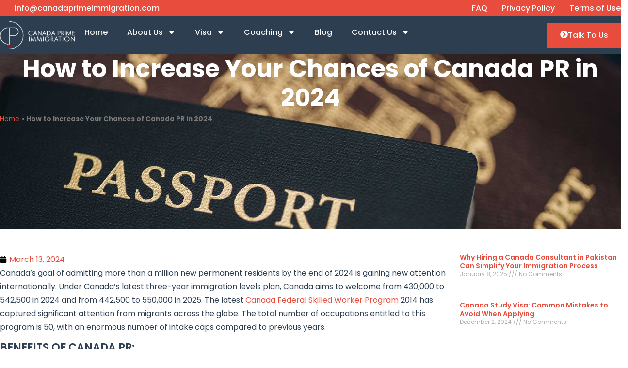

--- FILE ---
content_type: text/html; charset=UTF-8
request_url: https://canadaprimeimmigration.com/canada-pr-in-2024-how-to-increase-your-chances-of-permanent-residency/
body_size: 18697
content:
<!doctype html>
<html lang="en-US">
<head>
	<meta charset="UTF-8">
	<meta name="viewport" content="width=device-width, initial-scale=1">
	<link rel="profile" href="https://gmpg.org/xfn/11">
	<meta name='robots' content='index, follow, max-image-preview:large, max-snippet:-1, max-video-preview:-1' />
	<style>img:is([sizes="auto" i], [sizes^="auto," i]) { contain-intrinsic-size: 3000px 1500px }</style>
	
	<!-- This site is optimized with the Yoast SEO plugin v24.6 - https://yoast.com/wordpress/plugins/seo/ -->
	<title>How to Increase Your Chances of Canada PR in 2024 - Canada Prime Immigration</title>
	<link rel="canonical" href="https://canadaprimeimmigration.com/canada-pr-in-2024-how-to-increase-your-chances-of-permanent-residency/" />
	<meta property="og:locale" content="en_US" />
	<meta property="og:type" content="article" />
	<meta property="og:title" content="How to Increase Your Chances of Canada PR in 2024 - Canada Prime Immigration" />
	<meta property="og:description" content="Canada&#8217;s goal of admitting more than a million new permanent residents by the end of 2024 is gaining new attention internationally. Under Canada&#8217;s latest three-year immigration levels plan, Canada aims to welcome from 430,000 to 542,500 in 2024 and from 442,500 to 550,000 in 2025. The latest Canada Federal Skilled Worker Program 2014 has captured [&hellip;]" />
	<meta property="og:url" content="https://canadaprimeimmigration.com/canada-pr-in-2024-how-to-increase-your-chances-of-permanent-residency/" />
	<meta property="og:site_name" content="Canada Prime Immigration" />
	<meta property="article:publisher" content="https://www.facebook.com/canadaprimeimmigration/" />
	<meta property="article:published_time" content="2024-03-13T08:55:07+00:00" />
	<meta property="article:modified_time" content="2024-04-08T11:32:42+00:00" />
	<meta property="og:image" content="https://canadaprimeimmigration.com/wp-content/uploads/2024/02/Canada-Prime-Immigration.png" />
	<meta property="og:image:width" content="1001" />
	<meta property="og:image:height" content="334" />
	<meta property="og:image:type" content="image/png" />
	<meta name="author" content="cpi_admin" />
	<meta name="twitter:card" content="summary_large_image" />
	<script type="application/ld+json" class="yoast-schema-graph">{"@context":"https://schema.org","@graph":[{"@type":"Article","@id":"https://canadaprimeimmigration.com/canada-pr-in-2024-how-to-increase-your-chances-of-permanent-residency/#article","isPartOf":{"@id":"https://canadaprimeimmigration.com/canada-pr-in-2024-how-to-increase-your-chances-of-permanent-residency/"},"author":{"name":"cpi_admin","@id":"https://canadaprimeimmigration.com/#/schema/person/069cbf1058971f313181da03dfc9c095"},"headline":"How to Increase Your Chances of Canada PR in 2024","datePublished":"2024-03-13T08:55:07+00:00","dateModified":"2024-04-08T11:32:42+00:00","mainEntityOfPage":{"@id":"https://canadaprimeimmigration.com/canada-pr-in-2024-how-to-increase-your-chances-of-permanent-residency/"},"wordCount":511,"commentCount":0,"publisher":{"@id":"https://canadaprimeimmigration.com/#organization"},"keywords":["canada pr","permanent residency in canada"],"articleSection":["Blog"],"inLanguage":"en-US","potentialAction":[{"@type":"CommentAction","name":"Comment","target":["https://canadaprimeimmigration.com/canada-pr-in-2024-how-to-increase-your-chances-of-permanent-residency/#respond"]}]},{"@type":"WebPage","@id":"https://canadaprimeimmigration.com/canada-pr-in-2024-how-to-increase-your-chances-of-permanent-residency/","url":"https://canadaprimeimmigration.com/canada-pr-in-2024-how-to-increase-your-chances-of-permanent-residency/","name":"How to Increase Your Chances of Canada PR in 2024 - Canada Prime Immigration","isPartOf":{"@id":"https://canadaprimeimmigration.com/#website"},"datePublished":"2024-03-13T08:55:07+00:00","dateModified":"2024-04-08T11:32:42+00:00","breadcrumb":{"@id":"https://canadaprimeimmigration.com/canada-pr-in-2024-how-to-increase-your-chances-of-permanent-residency/#breadcrumb"},"inLanguage":"en-US","potentialAction":[{"@type":"ReadAction","target":["https://canadaprimeimmigration.com/canada-pr-in-2024-how-to-increase-your-chances-of-permanent-residency/"]}]},{"@type":"BreadcrumbList","@id":"https://canadaprimeimmigration.com/canada-pr-in-2024-how-to-increase-your-chances-of-permanent-residency/#breadcrumb","itemListElement":[{"@type":"ListItem","position":1,"name":"Home","item":"https://canadaprimeimmigration.com/"},{"@type":"ListItem","position":2,"name":"How to Increase Your Chances of Canada PR in 2024"}]},{"@type":"WebSite","@id":"https://canadaprimeimmigration.com/#website","url":"https://canadaprimeimmigration.com/","name":"Canada Prime Immigration","description":"","publisher":{"@id":"https://canadaprimeimmigration.com/#organization"},"potentialAction":[{"@type":"SearchAction","target":{"@type":"EntryPoint","urlTemplate":"https://canadaprimeimmigration.com/?s={search_term_string}"},"query-input":{"@type":"PropertyValueSpecification","valueRequired":true,"valueName":"search_term_string"}}],"inLanguage":"en-US"},{"@type":"Organization","@id":"https://canadaprimeimmigration.com/#organization","name":"Canada Prime Immigration","alternateName":"Canada Prime Immigration","url":"https://canadaprimeimmigration.com/","logo":{"@type":"ImageObject","inLanguage":"en-US","@id":"https://canadaprimeimmigration.com/#/schema/logo/image/","url":"https://canadaprimeimmigration.com/wp-content/uploads/2024/01/logo-1.png","contentUrl":"https://canadaprimeimmigration.com/wp-content/uploads/2024/01/logo-1.png","width":3151,"height":1183,"caption":"Canada Prime Immigration"},"image":{"@id":"https://canadaprimeimmigration.com/#/schema/logo/image/"},"sameAs":["https://www.facebook.com/canadaprimeimmigration/","https://www.linkedin.com/company/canada-prime-immigration?originalSubdomain=ca"]},{"@type":"Person","@id":"https://canadaprimeimmigration.com/#/schema/person/069cbf1058971f313181da03dfc9c095","name":"cpi_admin","image":{"@type":"ImageObject","inLanguage":"en-US","@id":"https://canadaprimeimmigration.com/#/schema/person/image/","url":"https://secure.gravatar.com/avatar/cce54f147c610e06582bc9c71f78feba?s=96&d=mm&r=g","contentUrl":"https://secure.gravatar.com/avatar/cce54f147c610e06582bc9c71f78feba?s=96&d=mm&r=g","caption":"cpi_admin"},"sameAs":["https://canadaprimeimmigration.com"]}]}</script>
	<!-- / Yoast SEO plugin. -->


<script>
window._wpemojiSettings = {"baseUrl":"https:\/\/s.w.org\/images\/core\/emoji\/15.0.3\/72x72\/","ext":".png","svgUrl":"https:\/\/s.w.org\/images\/core\/emoji\/15.0.3\/svg\/","svgExt":".svg","source":{"concatemoji":"https:\/\/canadaprimeimmigration.com\/wp-includes\/js\/wp-emoji-release.min.js?ver=6.7.4"}};
/*! This file is auto-generated */
!function(i,n){var o,s,e;function c(e){try{var t={supportTests:e,timestamp:(new Date).valueOf()};sessionStorage.setItem(o,JSON.stringify(t))}catch(e){}}function p(e,t,n){e.clearRect(0,0,e.canvas.width,e.canvas.height),e.fillText(t,0,0);var t=new Uint32Array(e.getImageData(0,0,e.canvas.width,e.canvas.height).data),r=(e.clearRect(0,0,e.canvas.width,e.canvas.height),e.fillText(n,0,0),new Uint32Array(e.getImageData(0,0,e.canvas.width,e.canvas.height).data));return t.every(function(e,t){return e===r[t]})}function u(e,t,n){switch(t){case"flag":return n(e,"\ud83c\udff3\ufe0f\u200d\u26a7\ufe0f","\ud83c\udff3\ufe0f\u200b\u26a7\ufe0f")?!1:!n(e,"\ud83c\uddfa\ud83c\uddf3","\ud83c\uddfa\u200b\ud83c\uddf3")&&!n(e,"\ud83c\udff4\udb40\udc67\udb40\udc62\udb40\udc65\udb40\udc6e\udb40\udc67\udb40\udc7f","\ud83c\udff4\u200b\udb40\udc67\u200b\udb40\udc62\u200b\udb40\udc65\u200b\udb40\udc6e\u200b\udb40\udc67\u200b\udb40\udc7f");case"emoji":return!n(e,"\ud83d\udc26\u200d\u2b1b","\ud83d\udc26\u200b\u2b1b")}return!1}function f(e,t,n){var r="undefined"!=typeof WorkerGlobalScope&&self instanceof WorkerGlobalScope?new OffscreenCanvas(300,150):i.createElement("canvas"),a=r.getContext("2d",{willReadFrequently:!0}),o=(a.textBaseline="top",a.font="600 32px Arial",{});return e.forEach(function(e){o[e]=t(a,e,n)}),o}function t(e){var t=i.createElement("script");t.src=e,t.defer=!0,i.head.appendChild(t)}"undefined"!=typeof Promise&&(o="wpEmojiSettingsSupports",s=["flag","emoji"],n.supports={everything:!0,everythingExceptFlag:!0},e=new Promise(function(e){i.addEventListener("DOMContentLoaded",e,{once:!0})}),new Promise(function(t){var n=function(){try{var e=JSON.parse(sessionStorage.getItem(o));if("object"==typeof e&&"number"==typeof e.timestamp&&(new Date).valueOf()<e.timestamp+604800&&"object"==typeof e.supportTests)return e.supportTests}catch(e){}return null}();if(!n){if("undefined"!=typeof Worker&&"undefined"!=typeof OffscreenCanvas&&"undefined"!=typeof URL&&URL.createObjectURL&&"undefined"!=typeof Blob)try{var e="postMessage("+f.toString()+"("+[JSON.stringify(s),u.toString(),p.toString()].join(",")+"));",r=new Blob([e],{type:"text/javascript"}),a=new Worker(URL.createObjectURL(r),{name:"wpTestEmojiSupports"});return void(a.onmessage=function(e){c(n=e.data),a.terminate(),t(n)})}catch(e){}c(n=f(s,u,p))}t(n)}).then(function(e){for(var t in e)n.supports[t]=e[t],n.supports.everything=n.supports.everything&&n.supports[t],"flag"!==t&&(n.supports.everythingExceptFlag=n.supports.everythingExceptFlag&&n.supports[t]);n.supports.everythingExceptFlag=n.supports.everythingExceptFlag&&!n.supports.flag,n.DOMReady=!1,n.readyCallback=function(){n.DOMReady=!0}}).then(function(){return e}).then(function(){var e;n.supports.everything||(n.readyCallback(),(e=n.source||{}).concatemoji?t(e.concatemoji):e.wpemoji&&e.twemoji&&(t(e.twemoji),t(e.wpemoji)))}))}((window,document),window._wpemojiSettings);
</script>
<style id='wp-emoji-styles-inline-css'>

	img.wp-smiley, img.emoji {
		display: inline !important;
		border: none !important;
		box-shadow: none !important;
		height: 1em !important;
		width: 1em !important;
		margin: 0 0.07em !important;
		vertical-align: -0.1em !important;
		background: none !important;
		padding: 0 !important;
	}
</style>
<link rel='stylesheet' id='wp-block-library-css' href='https://canadaprimeimmigration.com/wp-includes/css/dist/block-library/style.min.css?ver=6.7.4' media='all' />
<style id='global-styles-inline-css'>
:root{--wp--preset--aspect-ratio--square: 1;--wp--preset--aspect-ratio--4-3: 4/3;--wp--preset--aspect-ratio--3-4: 3/4;--wp--preset--aspect-ratio--3-2: 3/2;--wp--preset--aspect-ratio--2-3: 2/3;--wp--preset--aspect-ratio--16-9: 16/9;--wp--preset--aspect-ratio--9-16: 9/16;--wp--preset--color--black: #000000;--wp--preset--color--cyan-bluish-gray: #abb8c3;--wp--preset--color--white: #ffffff;--wp--preset--color--pale-pink: #f78da7;--wp--preset--color--vivid-red: #cf2e2e;--wp--preset--color--luminous-vivid-orange: #ff6900;--wp--preset--color--luminous-vivid-amber: #fcb900;--wp--preset--color--light-green-cyan: #7bdcb5;--wp--preset--color--vivid-green-cyan: #00d084;--wp--preset--color--pale-cyan-blue: #8ed1fc;--wp--preset--color--vivid-cyan-blue: #0693e3;--wp--preset--color--vivid-purple: #9b51e0;--wp--preset--gradient--vivid-cyan-blue-to-vivid-purple: linear-gradient(135deg,rgba(6,147,227,1) 0%,rgb(155,81,224) 100%);--wp--preset--gradient--light-green-cyan-to-vivid-green-cyan: linear-gradient(135deg,rgb(122,220,180) 0%,rgb(0,208,130) 100%);--wp--preset--gradient--luminous-vivid-amber-to-luminous-vivid-orange: linear-gradient(135deg,rgba(252,185,0,1) 0%,rgba(255,105,0,1) 100%);--wp--preset--gradient--luminous-vivid-orange-to-vivid-red: linear-gradient(135deg,rgba(255,105,0,1) 0%,rgb(207,46,46) 100%);--wp--preset--gradient--very-light-gray-to-cyan-bluish-gray: linear-gradient(135deg,rgb(238,238,238) 0%,rgb(169,184,195) 100%);--wp--preset--gradient--cool-to-warm-spectrum: linear-gradient(135deg,rgb(74,234,220) 0%,rgb(151,120,209) 20%,rgb(207,42,186) 40%,rgb(238,44,130) 60%,rgb(251,105,98) 80%,rgb(254,248,76) 100%);--wp--preset--gradient--blush-light-purple: linear-gradient(135deg,rgb(255,206,236) 0%,rgb(152,150,240) 100%);--wp--preset--gradient--blush-bordeaux: linear-gradient(135deg,rgb(254,205,165) 0%,rgb(254,45,45) 50%,rgb(107,0,62) 100%);--wp--preset--gradient--luminous-dusk: linear-gradient(135deg,rgb(255,203,112) 0%,rgb(199,81,192) 50%,rgb(65,88,208) 100%);--wp--preset--gradient--pale-ocean: linear-gradient(135deg,rgb(255,245,203) 0%,rgb(182,227,212) 50%,rgb(51,167,181) 100%);--wp--preset--gradient--electric-grass: linear-gradient(135deg,rgb(202,248,128) 0%,rgb(113,206,126) 100%);--wp--preset--gradient--midnight: linear-gradient(135deg,rgb(2,3,129) 0%,rgb(40,116,252) 100%);--wp--preset--font-size--small: 13px;--wp--preset--font-size--medium: 20px;--wp--preset--font-size--large: 36px;--wp--preset--font-size--x-large: 42px;--wp--preset--spacing--20: 0.44rem;--wp--preset--spacing--30: 0.67rem;--wp--preset--spacing--40: 1rem;--wp--preset--spacing--50: 1.5rem;--wp--preset--spacing--60: 2.25rem;--wp--preset--spacing--70: 3.38rem;--wp--preset--spacing--80: 5.06rem;--wp--preset--shadow--natural: 6px 6px 9px rgba(0, 0, 0, 0.2);--wp--preset--shadow--deep: 12px 12px 50px rgba(0, 0, 0, 0.4);--wp--preset--shadow--sharp: 6px 6px 0px rgba(0, 0, 0, 0.2);--wp--preset--shadow--outlined: 6px 6px 0px -3px rgba(255, 255, 255, 1), 6px 6px rgba(0, 0, 0, 1);--wp--preset--shadow--crisp: 6px 6px 0px rgba(0, 0, 0, 1);}:root { --wp--style--global--content-size: 800px;--wp--style--global--wide-size: 1200px; }:where(body) { margin: 0; }.wp-site-blocks > .alignleft { float: left; margin-right: 2em; }.wp-site-blocks > .alignright { float: right; margin-left: 2em; }.wp-site-blocks > .aligncenter { justify-content: center; margin-left: auto; margin-right: auto; }:where(.wp-site-blocks) > * { margin-block-start: 24px; margin-block-end: 0; }:where(.wp-site-blocks) > :first-child { margin-block-start: 0; }:where(.wp-site-blocks) > :last-child { margin-block-end: 0; }:root { --wp--style--block-gap: 24px; }:root :where(.is-layout-flow) > :first-child{margin-block-start: 0;}:root :where(.is-layout-flow) > :last-child{margin-block-end: 0;}:root :where(.is-layout-flow) > *{margin-block-start: 24px;margin-block-end: 0;}:root :where(.is-layout-constrained) > :first-child{margin-block-start: 0;}:root :where(.is-layout-constrained) > :last-child{margin-block-end: 0;}:root :where(.is-layout-constrained) > *{margin-block-start: 24px;margin-block-end: 0;}:root :where(.is-layout-flex){gap: 24px;}:root :where(.is-layout-grid){gap: 24px;}.is-layout-flow > .alignleft{float: left;margin-inline-start: 0;margin-inline-end: 2em;}.is-layout-flow > .alignright{float: right;margin-inline-start: 2em;margin-inline-end: 0;}.is-layout-flow > .aligncenter{margin-left: auto !important;margin-right: auto !important;}.is-layout-constrained > .alignleft{float: left;margin-inline-start: 0;margin-inline-end: 2em;}.is-layout-constrained > .alignright{float: right;margin-inline-start: 2em;margin-inline-end: 0;}.is-layout-constrained > .aligncenter{margin-left: auto !important;margin-right: auto !important;}.is-layout-constrained > :where(:not(.alignleft):not(.alignright):not(.alignfull)){max-width: var(--wp--style--global--content-size);margin-left: auto !important;margin-right: auto !important;}.is-layout-constrained > .alignwide{max-width: var(--wp--style--global--wide-size);}body .is-layout-flex{display: flex;}.is-layout-flex{flex-wrap: wrap;align-items: center;}.is-layout-flex > :is(*, div){margin: 0;}body .is-layout-grid{display: grid;}.is-layout-grid > :is(*, div){margin: 0;}body{padding-top: 0px;padding-right: 0px;padding-bottom: 0px;padding-left: 0px;}a:where(:not(.wp-element-button)){text-decoration: underline;}:root :where(.wp-element-button, .wp-block-button__link){background-color: #32373c;border-width: 0;color: #fff;font-family: inherit;font-size: inherit;line-height: inherit;padding: calc(0.667em + 2px) calc(1.333em + 2px);text-decoration: none;}.has-black-color{color: var(--wp--preset--color--black) !important;}.has-cyan-bluish-gray-color{color: var(--wp--preset--color--cyan-bluish-gray) !important;}.has-white-color{color: var(--wp--preset--color--white) !important;}.has-pale-pink-color{color: var(--wp--preset--color--pale-pink) !important;}.has-vivid-red-color{color: var(--wp--preset--color--vivid-red) !important;}.has-luminous-vivid-orange-color{color: var(--wp--preset--color--luminous-vivid-orange) !important;}.has-luminous-vivid-amber-color{color: var(--wp--preset--color--luminous-vivid-amber) !important;}.has-light-green-cyan-color{color: var(--wp--preset--color--light-green-cyan) !important;}.has-vivid-green-cyan-color{color: var(--wp--preset--color--vivid-green-cyan) !important;}.has-pale-cyan-blue-color{color: var(--wp--preset--color--pale-cyan-blue) !important;}.has-vivid-cyan-blue-color{color: var(--wp--preset--color--vivid-cyan-blue) !important;}.has-vivid-purple-color{color: var(--wp--preset--color--vivid-purple) !important;}.has-black-background-color{background-color: var(--wp--preset--color--black) !important;}.has-cyan-bluish-gray-background-color{background-color: var(--wp--preset--color--cyan-bluish-gray) !important;}.has-white-background-color{background-color: var(--wp--preset--color--white) !important;}.has-pale-pink-background-color{background-color: var(--wp--preset--color--pale-pink) !important;}.has-vivid-red-background-color{background-color: var(--wp--preset--color--vivid-red) !important;}.has-luminous-vivid-orange-background-color{background-color: var(--wp--preset--color--luminous-vivid-orange) !important;}.has-luminous-vivid-amber-background-color{background-color: var(--wp--preset--color--luminous-vivid-amber) !important;}.has-light-green-cyan-background-color{background-color: var(--wp--preset--color--light-green-cyan) !important;}.has-vivid-green-cyan-background-color{background-color: var(--wp--preset--color--vivid-green-cyan) !important;}.has-pale-cyan-blue-background-color{background-color: var(--wp--preset--color--pale-cyan-blue) !important;}.has-vivid-cyan-blue-background-color{background-color: var(--wp--preset--color--vivid-cyan-blue) !important;}.has-vivid-purple-background-color{background-color: var(--wp--preset--color--vivid-purple) !important;}.has-black-border-color{border-color: var(--wp--preset--color--black) !important;}.has-cyan-bluish-gray-border-color{border-color: var(--wp--preset--color--cyan-bluish-gray) !important;}.has-white-border-color{border-color: var(--wp--preset--color--white) !important;}.has-pale-pink-border-color{border-color: var(--wp--preset--color--pale-pink) !important;}.has-vivid-red-border-color{border-color: var(--wp--preset--color--vivid-red) !important;}.has-luminous-vivid-orange-border-color{border-color: var(--wp--preset--color--luminous-vivid-orange) !important;}.has-luminous-vivid-amber-border-color{border-color: var(--wp--preset--color--luminous-vivid-amber) !important;}.has-light-green-cyan-border-color{border-color: var(--wp--preset--color--light-green-cyan) !important;}.has-vivid-green-cyan-border-color{border-color: var(--wp--preset--color--vivid-green-cyan) !important;}.has-pale-cyan-blue-border-color{border-color: var(--wp--preset--color--pale-cyan-blue) !important;}.has-vivid-cyan-blue-border-color{border-color: var(--wp--preset--color--vivid-cyan-blue) !important;}.has-vivid-purple-border-color{border-color: var(--wp--preset--color--vivid-purple) !important;}.has-vivid-cyan-blue-to-vivid-purple-gradient-background{background: var(--wp--preset--gradient--vivid-cyan-blue-to-vivid-purple) !important;}.has-light-green-cyan-to-vivid-green-cyan-gradient-background{background: var(--wp--preset--gradient--light-green-cyan-to-vivid-green-cyan) !important;}.has-luminous-vivid-amber-to-luminous-vivid-orange-gradient-background{background: var(--wp--preset--gradient--luminous-vivid-amber-to-luminous-vivid-orange) !important;}.has-luminous-vivid-orange-to-vivid-red-gradient-background{background: var(--wp--preset--gradient--luminous-vivid-orange-to-vivid-red) !important;}.has-very-light-gray-to-cyan-bluish-gray-gradient-background{background: var(--wp--preset--gradient--very-light-gray-to-cyan-bluish-gray) !important;}.has-cool-to-warm-spectrum-gradient-background{background: var(--wp--preset--gradient--cool-to-warm-spectrum) !important;}.has-blush-light-purple-gradient-background{background: var(--wp--preset--gradient--blush-light-purple) !important;}.has-blush-bordeaux-gradient-background{background: var(--wp--preset--gradient--blush-bordeaux) !important;}.has-luminous-dusk-gradient-background{background: var(--wp--preset--gradient--luminous-dusk) !important;}.has-pale-ocean-gradient-background{background: var(--wp--preset--gradient--pale-ocean) !important;}.has-electric-grass-gradient-background{background: var(--wp--preset--gradient--electric-grass) !important;}.has-midnight-gradient-background{background: var(--wp--preset--gradient--midnight) !important;}.has-small-font-size{font-size: var(--wp--preset--font-size--small) !important;}.has-medium-font-size{font-size: var(--wp--preset--font-size--medium) !important;}.has-large-font-size{font-size: var(--wp--preset--font-size--large) !important;}.has-x-large-font-size{font-size: var(--wp--preset--font-size--x-large) !important;}
:root :where(.wp-block-pullquote){font-size: 1.5em;line-height: 1.6;}
</style>
<link rel='stylesheet' id='hello-elementor-css' href='https://canadaprimeimmigration.com/wp-content/themes/hello-elementor/style.min.css?ver=3.3.0' media='all' />
<link rel='stylesheet' id='hello-elementor-theme-style-css' href='https://canadaprimeimmigration.com/wp-content/themes/hello-elementor/theme.min.css?ver=3.3.0' media='all' />
<link rel='stylesheet' id='hello-elementor-header-footer-css' href='https://canadaprimeimmigration.com/wp-content/themes/hello-elementor/header-footer.min.css?ver=3.3.0' media='all' />
<link rel='stylesheet' id='elementor-frontend-css' href='https://canadaprimeimmigration.com/wp-content/plugins/elementor/assets/css/frontend.min.css?ver=3.27.6' media='all' />
<link rel='stylesheet' id='elementor-post-11-css' href='https://canadaprimeimmigration.com/wp-content/uploads/elementor/css/post-11.css?ver=1741159387' media='all' />
<link rel='stylesheet' id='widget-icon-list-css' href='https://canadaprimeimmigration.com/wp-content/plugins/elementor/assets/css/widget-icon-list.min.css?ver=3.27.6' media='all' />
<link rel='stylesheet' id='widget-image-css' href='https://canadaprimeimmigration.com/wp-content/plugins/elementor/assets/css/widget-image.min.css?ver=3.27.6' media='all' />
<link rel='stylesheet' id='widget-nav-menu-css' href='https://canadaprimeimmigration.com/wp-content/plugins/elementor-pro/assets/css/widget-nav-menu.min.css?ver=3.27.5' media='all' />
<link rel='stylesheet' id='e-animation-shrink-css' href='https://canadaprimeimmigration.com/wp-content/plugins/elementor/assets/lib/animations/styles/e-animation-shrink.min.css?ver=3.27.6' media='all' />
<link rel='stylesheet' id='widget-icon-box-css' href='https://canadaprimeimmigration.com/wp-content/plugins/elementor/assets/css/widget-icon-box.min.css?ver=3.27.6' media='all' />
<link rel='stylesheet' id='widget-text-editor-css' href='https://canadaprimeimmigration.com/wp-content/plugins/elementor/assets/css/widget-text-editor.min.css?ver=3.27.6' media='all' />
<link rel='stylesheet' id='widget-social-icons-css' href='https://canadaprimeimmigration.com/wp-content/plugins/elementor/assets/css/widget-social-icons.min.css?ver=3.27.6' media='all' />
<link rel='stylesheet' id='e-apple-webkit-css' href='https://canadaprimeimmigration.com/wp-content/plugins/elementor/assets/css/conditionals/apple-webkit.min.css?ver=3.27.6' media='all' />
<link rel='stylesheet' id='widget-heading-css' href='https://canadaprimeimmigration.com/wp-content/plugins/elementor/assets/css/widget-heading.min.css?ver=3.27.6' media='all' />
<link rel='stylesheet' id='widget-post-info-css' href='https://canadaprimeimmigration.com/wp-content/plugins/elementor-pro/assets/css/widget-post-info.min.css?ver=3.27.5' media='all' />
<link rel='stylesheet' id='widget-posts-css' href='https://canadaprimeimmigration.com/wp-content/plugins/elementor-pro/assets/css/widget-posts.min.css?ver=3.27.5' media='all' />
<link rel='stylesheet' id='elementor-post-152-css' href='https://canadaprimeimmigration.com/wp-content/uploads/elementor/css/post-152.css?ver=1741159388' media='all' />
<link rel='stylesheet' id='elementor-post-156-css' href='https://canadaprimeimmigration.com/wp-content/uploads/elementor/css/post-156.css?ver=1758136282' media='all' />
<link rel='stylesheet' id='elementor-post-15626-css' href='https://canadaprimeimmigration.com/wp-content/uploads/elementor/css/post-15626.css?ver=1741159426' media='all' />
<link rel='stylesheet' id='ekit-widget-styles-css' href='https://canadaprimeimmigration.com/wp-content/plugins/elementskit-lite/widgets/init/assets/css/widget-styles.css?ver=3.4.4' media='all' />
<link rel='stylesheet' id='ekit-responsive-css' href='https://canadaprimeimmigration.com/wp-content/plugins/elementskit-lite/widgets/init/assets/css/responsive.css?ver=3.4.4' media='all' />
<link rel='stylesheet' id='google-fonts-1-css' href='https://fonts.googleapis.com/css?family=Poppins%3A100%2C100italic%2C200%2C200italic%2C300%2C300italic%2C400%2C400italic%2C500%2C500italic%2C600%2C600italic%2C700%2C700italic%2C800%2C800italic%2C900%2C900italic%7CRoboto+Slab%3A100%2C100italic%2C200%2C200italic%2C300%2C300italic%2C400%2C400italic%2C500%2C500italic%2C600%2C600italic%2C700%2C700italic%2C800%2C800italic%2C900%2C900italic&#038;display=swap&#038;ver=6.7.4' media='all' />
<link rel="preconnect" href="https://fonts.gstatic.com/" crossorigin><script src="https://canadaprimeimmigration.com/wp-includes/js/jquery/jquery.min.js?ver=3.7.1" id="jquery-core-js"></script>
<script src="https://canadaprimeimmigration.com/wp-includes/js/jquery/jquery-migrate.min.js?ver=3.4.1" id="jquery-migrate-js"></script>
<link rel="https://api.w.org/" href="https://canadaprimeimmigration.com/wp-json/" /><link rel="alternate" title="JSON" type="application/json" href="https://canadaprimeimmigration.com/wp-json/wp/v2/posts/15962" /><link rel="EditURI" type="application/rsd+xml" title="RSD" href="https://canadaprimeimmigration.com/xmlrpc.php?rsd" />
<meta name="generator" content="WordPress 6.7.4" />
<link rel='shortlink' href='https://canadaprimeimmigration.com/?p=15962' />
<link rel="alternate" title="oEmbed (JSON)" type="application/json+oembed" href="https://canadaprimeimmigration.com/wp-json/oembed/1.0/embed?url=https%3A%2F%2Fcanadaprimeimmigration.com%2Fcanada-pr-in-2024-how-to-increase-your-chances-of-permanent-residency%2F" />
<link rel="alternate" title="oEmbed (XML)" type="text/xml+oembed" href="https://canadaprimeimmigration.com/wp-json/oembed/1.0/embed?url=https%3A%2F%2Fcanadaprimeimmigration.com%2Fcanada-pr-in-2024-how-to-increase-your-chances-of-permanent-residency%2F&#038;format=xml" />
<meta name="generator" content="Elementor 3.27.6; features: e_font_icon_svg, additional_custom_breakpoints; settings: css_print_method-external, google_font-enabled, font_display-swap">
			<style>
				.e-con.e-parent:nth-of-type(n+4):not(.e-lazyloaded):not(.e-no-lazyload),
				.e-con.e-parent:nth-of-type(n+4):not(.e-lazyloaded):not(.e-no-lazyload) * {
					background-image: none !important;
				}
				@media screen and (max-height: 1024px) {
					.e-con.e-parent:nth-of-type(n+3):not(.e-lazyloaded):not(.e-no-lazyload),
					.e-con.e-parent:nth-of-type(n+3):not(.e-lazyloaded):not(.e-no-lazyload) * {
						background-image: none !important;
					}
				}
				@media screen and (max-height: 640px) {
					.e-con.e-parent:nth-of-type(n+2):not(.e-lazyloaded):not(.e-no-lazyload),
					.e-con.e-parent:nth-of-type(n+2):not(.e-lazyloaded):not(.e-no-lazyload) * {
						background-image: none !important;
					}
				}
			</style>
			<link rel="icon" href="https://canadaprimeimmigration.com/wp-content/uploads/2024/02/cropped-favicon-32x32.png" sizes="32x32" />
<link rel="icon" href="https://canadaprimeimmigration.com/wp-content/uploads/2024/02/cropped-favicon-192x192.png" sizes="192x192" />
<link rel="apple-touch-icon" href="https://canadaprimeimmigration.com/wp-content/uploads/2024/02/cropped-favicon-180x180.png" />
<meta name="msapplication-TileImage" content="https://canadaprimeimmigration.com/wp-content/uploads/2024/02/cropped-favicon-270x270.png" />
</head>
<body class="post-template-default single single-post postid-15962 single-format-standard wp-embed-responsive theme-default elementor-default elementor-kit-11 elementor-page-15626">


<a class="skip-link screen-reader-text" href="#content">Skip to content</a>

		<div data-elementor-type="header" data-elementor-id="152" class="elementor elementor-152 elementor-location-header" data-elementor-post-type="elementor_library">
			<div class="elementor-element elementor-element-61916a3 e-flex e-con-boxed e-con e-parent" data-id="61916a3" data-element_type="container" data-settings="{&quot;background_background&quot;:&quot;classic&quot;}">
					<div class="e-con-inner">
				<div class="elementor-element elementor-element-54ca292f elementor-icon-list--layout-inline elementor-mobile-align-center elementor-widget-mobile__width-inherit elementor-list-item-link-full_width elementor-widget elementor-widget-icon-list" data-id="54ca292f" data-element_type="widget" data-widget_type="icon-list.default">
				<div class="elementor-widget-container">
							<ul class="elementor-icon-list-items elementor-inline-items">
							<li class="elementor-icon-list-item elementor-inline-item">
											<a href="/cdn-cgi/l/email-protection#2e474048416e4d4f404f4a4f5e5c47434b47434347495c4f5a474140004d4143">

												<span class="elementor-icon-list-icon">
							<i aria-hidden="true" class="rtmicon rtmicon-Mail"></i>						</span>
										<span class="elementor-icon-list-text"><span class="__cf_email__" data-cfemail="e38a8d858ca380828d82878293918a8e868a8e8e8a849182978a8c8dcd808c8e">[email&#160;protected]</span></span>
											</a>
									</li>
						</ul>
						</div>
				</div>
				<div class="elementor-element elementor-element-39bfee04 elementor-icon-list--layout-inline elementor-tablet-align-right elementor-mobile-align-center elementor-widget-mobile__width-inherit elementor-list-item-link-full_width elementor-widget elementor-widget-icon-list" data-id="39bfee04" data-element_type="widget" data-widget_type="icon-list.default">
				<div class="elementor-widget-container">
							<ul class="elementor-icon-list-items elementor-inline-items">
							<li class="elementor-icon-list-item elementor-inline-item">
											<a href="/faq">

											<span class="elementor-icon-list-text">FAQ</span>
											</a>
									</li>
								<li class="elementor-icon-list-item elementor-inline-item">
											<a href="/privacy-policy">

											<span class="elementor-icon-list-text">Privacy Policy</span>
											</a>
									</li>
								<li class="elementor-icon-list-item elementor-inline-item">
										<span class="elementor-icon-list-text">Terms of Use</span>
									</li>
						</ul>
						</div>
				</div>
					</div>
				</div>
		<div class="elementor-element elementor-element-5d2f0bda e-flex e-con-boxed e-con e-parent" data-id="5d2f0bda" data-element_type="container" data-settings="{&quot;background_background&quot;:&quot;classic&quot;}">
					<div class="e-con-inner">
		<div class="elementor-element elementor-element-6a8e2ad0 e-con-full e-flex e-con e-child" data-id="6a8e2ad0" data-element_type="container">
				<div class="elementor-element elementor-element-23f22cce elementor-widget__width-initial elementor-widget elementor-widget-image" data-id="23f22cce" data-element_type="widget" data-widget_type="image.default">
				<div class="elementor-widget-container">
																<a href="/">
							<img width="3151" height="1183" src="https://canadaprimeimmigration.com/wp-content/uploads/2024/01/logo-1.png" class="attachment-full size-full wp-image-168" alt="" srcset="https://canadaprimeimmigration.com/wp-content/uploads/2024/01/logo-1.png 3151w, https://canadaprimeimmigration.com/wp-content/uploads/2024/01/logo-1-300x113.png 300w, https://canadaprimeimmigration.com/wp-content/uploads/2024/01/logo-1-1024x384.png 1024w, https://canadaprimeimmigration.com/wp-content/uploads/2024/01/logo-1-768x288.png 768w, https://canadaprimeimmigration.com/wp-content/uploads/2024/01/logo-1-1536x577.png 1536w, https://canadaprimeimmigration.com/wp-content/uploads/2024/01/logo-1-2048x769.png 2048w" sizes="(max-width: 3151px) 100vw, 3151px" />								</a>
															</div>
				</div>
				<div class="elementor-element elementor-element-edd9894 elementor-nav-menu--stretch elementor-nav-menu--dropdown-tablet elementor-nav-menu__text-align-aside elementor-nav-menu--toggle elementor-nav-menu--burger elementor-widget elementor-widget-nav-menu" data-id="edd9894" data-element_type="widget" data-settings="{&quot;full_width&quot;:&quot;stretch&quot;,&quot;layout&quot;:&quot;horizontal&quot;,&quot;submenu_icon&quot;:{&quot;value&quot;:&quot;&lt;svg class=\&quot;e-font-icon-svg e-fas-caret-down\&quot; viewBox=\&quot;0 0 320 512\&quot; xmlns=\&quot;http:\/\/www.w3.org\/2000\/svg\&quot;&gt;&lt;path d=\&quot;M31.3 192h257.3c17.8 0 26.7 21.5 14.1 34.1L174.1 354.8c-7.8 7.8-20.5 7.8-28.3 0L17.2 226.1C4.6 213.5 13.5 192 31.3 192z\&quot;&gt;&lt;\/path&gt;&lt;\/svg&gt;&quot;,&quot;library&quot;:&quot;fa-solid&quot;},&quot;toggle&quot;:&quot;burger&quot;}" data-widget_type="nav-menu.default">
				<div class="elementor-widget-container">
								<nav aria-label="Menu" class="elementor-nav-menu--main elementor-nav-menu__container elementor-nav-menu--layout-horizontal e--pointer-none">
				<ul id="menu-1-edd9894" class="elementor-nav-menu"><li class="menu-item menu-item-type-post_type menu-item-object-page menu-item-home menu-item-151"><a href="https://canadaprimeimmigration.com/" class="elementor-item">Home</a></li>
<li class="menu-item menu-item-type-post_type menu-item-object-page menu-item-has-children menu-item-150"><a href="https://canadaprimeimmigration.com/about-us/" class="elementor-item">About Us</a>
<ul class="sub-menu elementor-nav-menu--dropdown">
	<li class="menu-item menu-item-type-post_type menu-item-object-page menu-item-249"><a href="https://canadaprimeimmigration.com/our-team/" class="elementor-sub-item">Our Team</a></li>
</ul>
</li>
<li class="menu-item menu-item-type-custom menu-item-object-custom menu-item-has-children menu-item-15275"><a href="/visa" class="elementor-item">Visa</a>
<ul class="sub-menu elementor-nav-menu--dropdown">
	<li class="menu-item menu-item-type-post_type menu-item-object-visa menu-item-15277"><a href="https://canadaprimeimmigration.com/visa/study-visa-student-visa/" class="elementor-sub-item">Study Visa/ Student Visa</a></li>
	<li class="menu-item menu-item-type-post_type menu-item-object-visa menu-item-15288"><a href="https://canadaprimeimmigration.com/visa/business-visa/" class="elementor-sub-item">Business Visa</a></li>
	<li class="menu-item menu-item-type-post_type menu-item-object-visa menu-item-15289"><a href="https://canadaprimeimmigration.com/visa/express-entry/" class="elementor-sub-item">Express Entry Canada</a></li>
	<li class="menu-item menu-item-type-post_type menu-item-object-visa menu-item-15290"><a href="https://canadaprimeimmigration.com/visa/pr-in-canada/" class="elementor-sub-item">Permanent Residency in Canada</a></li>
	<li class="menu-item menu-item-type-post_type menu-item-object-visa menu-item-15291"><a href="https://canadaprimeimmigration.com/visa/start-up-visa/" class="elementor-sub-item">Start-Up Visa</a></li>
	<li class="menu-item menu-item-type-post_type menu-item-object-visa menu-item-16445"><a href="https://canadaprimeimmigration.com/visa/schengen-visa-from-pakistan/" class="elementor-sub-item">Schengen Visa</a></li>
	<li class="menu-item menu-item-type-post_type menu-item-object-visa menu-item-16446"><a href="https://canadaprimeimmigration.com/visa/u2-visa/" class="elementor-sub-item">U2 Visa</a></li>
</ul>
</li>
<li class="menu-item menu-item-type-custom menu-item-object-custom menu-item-has-children menu-item-15276"><a href="/coaching" class="elementor-item">Coaching</a>
<ul class="sub-menu elementor-nav-menu--dropdown">
	<li class="menu-item menu-item-type-post_type menu-item-object-coaching menu-item-15278"><a href="https://canadaprimeimmigration.com/coaching/ielts-coaching/" class="elementor-sub-item">IELTS Training</a></li>
	<li class="menu-item menu-item-type-post_type menu-item-object-coaching menu-item-15310"><a href="https://canadaprimeimmigration.com/coaching/toefl-coaching/" class="elementor-sub-item">TOEFL Preparation</a></li>
	<li class="menu-item menu-item-type-post_type menu-item-object-coaching menu-item-15305"><a href="https://canadaprimeimmigration.com/coaching/employer-services-consultation/" class="elementor-sub-item">Employer Services Consultation</a></li>
	<li class="menu-item menu-item-type-post_type menu-item-object-coaching menu-item-15306"><a href="https://canadaprimeimmigration.com/coaching/how-to-get-work-visa-for-canada/" class="elementor-sub-item">How to get Canada Working Visa</a></li>
	<li class="menu-item menu-item-type-post_type menu-item-object-coaching menu-item-15308"><a href="https://canadaprimeimmigration.com/coaching/job-matching-consultation/" class="elementor-sub-item">Job Matching Consultation</a></li>
	<li class="menu-item menu-item-type-post_type menu-item-object-coaching menu-item-15309"><a href="https://canadaprimeimmigration.com/coaching/permanent-residency-in-canada/" class="elementor-sub-item">PR in Canada</a></li>
</ul>
</li>
<li class="menu-item menu-item-type-post_type menu-item-object-page menu-item-146"><a href="https://canadaprimeimmigration.com/blog/" class="elementor-item">Blog</a></li>
<li class="menu-item menu-item-type-post_type menu-item-object-page menu-item-has-children menu-item-147"><a href="https://canadaprimeimmigration.com/contact-us/" class="elementor-item">Contact Us</a>
<ul class="sub-menu elementor-nav-menu--dropdown">
	<li class="menu-item menu-item-type-post_type menu-item-object-page menu-item-250"><a href="https://canadaprimeimmigration.com/faq/" class="elementor-sub-item">FAQs</a></li>
</ul>
</li>
</ul>			</nav>
					<div class="elementor-menu-toggle" role="button" tabindex="0" aria-label="Menu Toggle" aria-expanded="false">
			<svg aria-hidden="true" role="presentation" class="elementor-menu-toggle__icon--open e-font-icon-svg e-eicon-menu-bar" viewBox="0 0 1000 1000" xmlns="http://www.w3.org/2000/svg"><path d="M104 333H896C929 333 958 304 958 271S929 208 896 208H104C71 208 42 237 42 271S71 333 104 333ZM104 583H896C929 583 958 554 958 521S929 458 896 458H104C71 458 42 487 42 521S71 583 104 583ZM104 833H896C929 833 958 804 958 771S929 708 896 708H104C71 708 42 737 42 771S71 833 104 833Z"></path></svg><svg aria-hidden="true" role="presentation" class="elementor-menu-toggle__icon--close e-font-icon-svg e-eicon-close" viewBox="0 0 1000 1000" xmlns="http://www.w3.org/2000/svg"><path d="M742 167L500 408 258 167C246 154 233 150 217 150 196 150 179 158 167 167 154 179 150 196 150 212 150 229 154 242 171 254L408 500 167 742C138 771 138 800 167 829 196 858 225 858 254 829L496 587 738 829C750 842 767 846 783 846 800 846 817 842 829 829 842 817 846 804 846 783 846 767 842 750 829 737L588 500 833 258C863 229 863 200 833 171 804 137 775 137 742 167Z"></path></svg>		</div>
					<nav class="elementor-nav-menu--dropdown elementor-nav-menu__container" aria-hidden="true">
				<ul id="menu-2-edd9894" class="elementor-nav-menu"><li class="menu-item menu-item-type-post_type menu-item-object-page menu-item-home menu-item-151"><a href="https://canadaprimeimmigration.com/" class="elementor-item" tabindex="-1">Home</a></li>
<li class="menu-item menu-item-type-post_type menu-item-object-page menu-item-has-children menu-item-150"><a href="https://canadaprimeimmigration.com/about-us/" class="elementor-item" tabindex="-1">About Us</a>
<ul class="sub-menu elementor-nav-menu--dropdown">
	<li class="menu-item menu-item-type-post_type menu-item-object-page menu-item-249"><a href="https://canadaprimeimmigration.com/our-team/" class="elementor-sub-item" tabindex="-1">Our Team</a></li>
</ul>
</li>
<li class="menu-item menu-item-type-custom menu-item-object-custom menu-item-has-children menu-item-15275"><a href="/visa" class="elementor-item" tabindex="-1">Visa</a>
<ul class="sub-menu elementor-nav-menu--dropdown">
	<li class="menu-item menu-item-type-post_type menu-item-object-visa menu-item-15277"><a href="https://canadaprimeimmigration.com/visa/study-visa-student-visa/" class="elementor-sub-item" tabindex="-1">Study Visa/ Student Visa</a></li>
	<li class="menu-item menu-item-type-post_type menu-item-object-visa menu-item-15288"><a href="https://canadaprimeimmigration.com/visa/business-visa/" class="elementor-sub-item" tabindex="-1">Business Visa</a></li>
	<li class="menu-item menu-item-type-post_type menu-item-object-visa menu-item-15289"><a href="https://canadaprimeimmigration.com/visa/express-entry/" class="elementor-sub-item" tabindex="-1">Express Entry Canada</a></li>
	<li class="menu-item menu-item-type-post_type menu-item-object-visa menu-item-15290"><a href="https://canadaprimeimmigration.com/visa/pr-in-canada/" class="elementor-sub-item" tabindex="-1">Permanent Residency in Canada</a></li>
	<li class="menu-item menu-item-type-post_type menu-item-object-visa menu-item-15291"><a href="https://canadaprimeimmigration.com/visa/start-up-visa/" class="elementor-sub-item" tabindex="-1">Start-Up Visa</a></li>
	<li class="menu-item menu-item-type-post_type menu-item-object-visa menu-item-16445"><a href="https://canadaprimeimmigration.com/visa/schengen-visa-from-pakistan/" class="elementor-sub-item" tabindex="-1">Schengen Visa</a></li>
	<li class="menu-item menu-item-type-post_type menu-item-object-visa menu-item-16446"><a href="https://canadaprimeimmigration.com/visa/u2-visa/" class="elementor-sub-item" tabindex="-1">U2 Visa</a></li>
</ul>
</li>
<li class="menu-item menu-item-type-custom menu-item-object-custom menu-item-has-children menu-item-15276"><a href="/coaching" class="elementor-item" tabindex="-1">Coaching</a>
<ul class="sub-menu elementor-nav-menu--dropdown">
	<li class="menu-item menu-item-type-post_type menu-item-object-coaching menu-item-15278"><a href="https://canadaprimeimmigration.com/coaching/ielts-coaching/" class="elementor-sub-item" tabindex="-1">IELTS Training</a></li>
	<li class="menu-item menu-item-type-post_type menu-item-object-coaching menu-item-15310"><a href="https://canadaprimeimmigration.com/coaching/toefl-coaching/" class="elementor-sub-item" tabindex="-1">TOEFL Preparation</a></li>
	<li class="menu-item menu-item-type-post_type menu-item-object-coaching menu-item-15305"><a href="https://canadaprimeimmigration.com/coaching/employer-services-consultation/" class="elementor-sub-item" tabindex="-1">Employer Services Consultation</a></li>
	<li class="menu-item menu-item-type-post_type menu-item-object-coaching menu-item-15306"><a href="https://canadaprimeimmigration.com/coaching/how-to-get-work-visa-for-canada/" class="elementor-sub-item" tabindex="-1">How to get Canada Working Visa</a></li>
	<li class="menu-item menu-item-type-post_type menu-item-object-coaching menu-item-15308"><a href="https://canadaprimeimmigration.com/coaching/job-matching-consultation/" class="elementor-sub-item" tabindex="-1">Job Matching Consultation</a></li>
	<li class="menu-item menu-item-type-post_type menu-item-object-coaching menu-item-15309"><a href="https://canadaprimeimmigration.com/coaching/permanent-residency-in-canada/" class="elementor-sub-item" tabindex="-1">PR in Canada</a></li>
</ul>
</li>
<li class="menu-item menu-item-type-post_type menu-item-object-page menu-item-146"><a href="https://canadaprimeimmigration.com/blog/" class="elementor-item" tabindex="-1">Blog</a></li>
<li class="menu-item menu-item-type-post_type menu-item-object-page menu-item-has-children menu-item-147"><a href="https://canadaprimeimmigration.com/contact-us/" class="elementor-item" tabindex="-1">Contact Us</a>
<ul class="sub-menu elementor-nav-menu--dropdown">
	<li class="menu-item menu-item-type-post_type menu-item-object-page menu-item-250"><a href="https://canadaprimeimmigration.com/faq/" class="elementor-sub-item" tabindex="-1">FAQs</a></li>
</ul>
</li>
</ul>			</nav>
						</div>
				</div>
				</div>
		<div class="elementor-element elementor-element-730438b elementor-hidden-tablet elementor-hidden-mobile e-flex e-con-boxed e-con e-child" data-id="730438b" data-element_type="container">
					<div class="e-con-inner">
				<div class="elementor-element elementor-element-52c60efb elementor-widget elementor-widget-button" data-id="52c60efb" data-element_type="widget" data-widget_type="button.default">
				<div class="elementor-widget-container">
									<div class="elementor-button-wrapper">
					<a class="elementor-button elementor-button-link elementor-size-sm elementor-animation-shrink" href="https://api.whatsapp.com/send?phone=923102507777&#038;text=Hello,%20%20I%20have%20a%20question%20about%20https%3A%2F%2Fcanadaprimeimmigration.com%2Four-team%2F" target="_blank" id="headerwhatsapp">
						<span class="elementor-button-content-wrapper">
						<span class="elementor-button-icon">
				<svg aria-hidden="true" class="e-font-icon-svg e-fas-chevron-circle-right" viewBox="0 0 512 512" xmlns="http://www.w3.org/2000/svg"><path d="M256 8c137 0 248 111 248 248S393 504 256 504 8 393 8 256 119 8 256 8zm113.9 231L234.4 103.5c-9.4-9.4-24.6-9.4-33.9 0l-17 17c-9.4 9.4-9.4 24.6 0 33.9L285.1 256 183.5 357.6c-9.4 9.4-9.4 24.6 0 33.9l17 17c9.4 9.4 24.6 9.4 33.9 0L369.9 273c9.4-9.4 9.4-24.6 0-34z"></path></svg>			</span>
									<span class="elementor-button-text">Talk To Us</span>
					</span>
					</a>
				</div>
								</div>
				</div>
					</div>
				</div>
					</div>
				</div>
				</div>
				<div data-elementor-type="single-post" data-elementor-id="15626" class="elementor elementor-15626 elementor-location-single post-15962 post type-post status-publish format-standard hentry category-blog tag-canada-pr tag-permanent-residency-in-canada" data-elementor-post-type="elementor_library">
			<div class="elementor-element elementor-element-01ec430 e-flex e-con-boxed e-con e-parent" data-id="01ec430" data-element_type="container" data-settings="{&quot;background_background&quot;:&quot;classic&quot;}">
					<div class="e-con-inner">
		<div class="elementor-element elementor-element-025be3e e-con-full e-flex e-con e-child" data-id="025be3e" data-element_type="container">
				<div class="elementor-element elementor-element-457ec28 elementor-widget elementor-widget-heading" data-id="457ec28" data-element_type="widget" data-widget_type="heading.default">
				<div class="elementor-widget-container">
					<h1 class="elementor-heading-title elementor-size-default">How to Increase Your Chances of Canada PR in 2024</h1>				</div>
				</div>
				<div class="elementor-element elementor-element-9a76b9b elementor-widget elementor-widget-breadcrumbs" data-id="9a76b9b" data-element_type="widget" data-widget_type="breadcrumbs.default">
				<div class="elementor-widget-container">
					<p id="breadcrumbs"><span><span><a href="https://canadaprimeimmigration.com/">Home</a></span> » <span class="breadcrumb_last" aria-current="page"><strong>How to Increase Your Chances of Canada PR in 2024</strong></span></span></p>				</div>
				</div>
				</div>
					</div>
				</div>
		<div class="elementor-element elementor-element-cb56be2 e-flex e-con-boxed e-con e-parent" data-id="cb56be2" data-element_type="container">
					<div class="e-con-inner">
		<div class="elementor-element elementor-element-c7b3e52 e-con-full e-flex e-con e-child" data-id="c7b3e52" data-element_type="container">
				<div class="elementor-element elementor-element-1d07fa6 elementor-widget elementor-widget-post-info" data-id="1d07fa6" data-element_type="widget" data-widget_type="post-info.default">
				<div class="elementor-widget-container">
							<ul class="elementor-inline-items elementor-icon-list-items elementor-post-info">
								<li class="elementor-icon-list-item elementor-repeater-item-b30f07e elementor-inline-item" itemprop="datePublished">
						<a href="https://canadaprimeimmigration.com/2024/03/13/">
											<span class="elementor-icon-list-icon">
								<svg aria-hidden="true" class="e-font-icon-svg e-fas-calendar" viewBox="0 0 448 512" xmlns="http://www.w3.org/2000/svg"><path d="M12 192h424c6.6 0 12 5.4 12 12v260c0 26.5-21.5 48-48 48H48c-26.5 0-48-21.5-48-48V204c0-6.6 5.4-12 12-12zm436-44v-36c0-26.5-21.5-48-48-48h-48V12c0-6.6-5.4-12-12-12h-40c-6.6 0-12 5.4-12 12v52H160V12c0-6.6-5.4-12-12-12h-40c-6.6 0-12 5.4-12 12v52H48C21.5 64 0 85.5 0 112v36c0 6.6 5.4 12 12 12h424c6.6 0 12-5.4 12-12z"></path></svg>							</span>
									<span class="elementor-icon-list-text elementor-post-info__item elementor-post-info__item--type-date">
										<time>March 13, 2024</time>					</span>
									</a>
				</li>
				</ul>
						</div>
				</div>
				<div class="elementor-element elementor-element-5f13017 elementor-widget elementor-widget-theme-post-content" data-id="5f13017" data-element_type="widget" data-widget_type="theme-post-content.default">
				<div class="elementor-widget-container">
					
<p>Canada&#8217;s goal of admitting more than a million new permanent residents by the end of 2024 is gaining new attention internationally. Under Canada&#8217;s latest three-year immigration levels plan, Canada aims to welcome from 430,000 to 542,500 in 2024 and from 442,500 to 550,000 in 2025. The latest <a href="https://en.wikipedia.org/wiki/Express_Entry">Canada Federal Skilled Worker Program</a> 2014 has captured significant attention from migrants across the globe. The total number of occupations entitled to this program is 50, with an enormous number of intake caps compared to previous years.</p>



<h3 class="wp-block-heading">BENEFITS OF CANADA PR:</h3>



<p><a href="https://en.wikipedia.org/wiki/Canada_permanent_resident_card">Living in Canada</a> and holding a PR status requires much effort, but with effort comes the fruit as well. Multiple benefits of Canadian permanent residency are listed below:</p>



<ul class="wp-block-list">
<li>All permanent residents may avail themselves of the rights, freedoms, and protections of the Canadian Charter of Rights and Freedoms other than those exclusively granted to citizens.</li>



<li>Secondly, a person must have been living in Canada as a permanent resident for three years (1095 days) out of the five years preceding their application.</li>
</ul>



<h3 class="wp-block-heading">HOW DO YOU INCREASE YOUR CHANCE OF GETTING CANADIAN PR? </h3>



<p>Getting a Canadian Permanent Residency is one of the most satisfactory feelings. Getting a <a href="https://canadaprimeimmigration.com/visa/pr-in-canada/">Canada PR</a> is not a cup of tea. The applicant has to go through various stages to reach the end level. Canada offers several immigration programs through which one can apply for permanent residency. A good profile always increases your chance of getting PR. Multiple factors are considered while applying for permanent residency. </p>



<ul class="wp-block-list">
<li><strong>Apply through PNP:</strong></li>
</ul>



<p>The best way to increase your chances of getting PR is to apply through PNP. Applying through the PNP programs provides you an advantage in applying directly to your favorite province. Once you are approved to be admitted to your favorite province, you are allowed to proceed with the following steps. </p>



<ul class="wp-block-list">
<li><strong>Learn Two Main Languages:</strong></li>
</ul>



<p>Language proficiency is the main requirement for applying in Canada. English, being an internationally recognized language, is the best way to be efficient in it. The two main national languages of Canada are English and French. Thus, if you are fluent in English and French, both languages, then you have an additional advantage in getting Canadian permanent residency at a faster pace. </p>



<ul class="wp-block-list">
<li><strong>Entrepreneurship</strong></li>
</ul>



<p>Entrepreneurship may not suit everyone, yet it&#8217;s a seed breaking barriers, growing against odds, and defying imagination. If you have an idea or entrepreneurial spirit, then pursue it with the start-up visa program, which helps give students secure permanent residency. Though challenging, it&#8217;s a potential path to Canadian permanent residency and a settled life.</p>



<h3 class="wp-block-heading">CONCLUSION</h3>



<p>Hence, if you want to move to Canada using your skills, move to the Maple Leaf Country as a Federal Skilled Worker. Cut through the Canada PR Points System called Canada Express Entry. The Immigration, Refugees, and Citizenship Canada (IRCC), the concerned organization, wants skilled and experienced workers who know reasonably good English and come with an excellent educational background. Therefore, The present time is perfect for skilled workers cutting across several professions to apply for a Canada PR Visa and move to the hotspot permanently.</p>
				</div>
				</div>
				</div>
		<div class="elementor-element elementor-element-763850f e-con-full e-flex e-con e-child" data-id="763850f" data-element_type="container">
				<div class="elementor-element elementor-element-12fd6c2 elementor-grid-1 elementor-posts--thumbnail-left elementor-grid-tablet-2 elementor-grid-mobile-1 elementor-widget elementor-widget-posts" data-id="12fd6c2" data-element_type="widget" data-settings="{&quot;classic_columns&quot;:&quot;1&quot;,&quot;classic_columns_tablet&quot;:&quot;2&quot;,&quot;classic_columns_mobile&quot;:&quot;1&quot;,&quot;classic_row_gap&quot;:{&quot;unit&quot;:&quot;px&quot;,&quot;size&quot;:35,&quot;sizes&quot;:[]},&quot;classic_row_gap_tablet&quot;:{&quot;unit&quot;:&quot;px&quot;,&quot;size&quot;:&quot;&quot;,&quot;sizes&quot;:[]},&quot;classic_row_gap_mobile&quot;:{&quot;unit&quot;:&quot;px&quot;,&quot;size&quot;:&quot;&quot;,&quot;sizes&quot;:[]}}" data-widget_type="posts.classic">
				<div class="elementor-widget-container">
							<div class="elementor-posts-container elementor-posts elementor-posts--skin-classic elementor-grid">
				<article class="elementor-post elementor-grid-item post-16482 post type-post status-publish format-standard hentry category-immigration-visa tag-canada-consultant tag-canada-consultant-in-pakistan tag-canada-consultants tag-canada-consultants-in-pakistan">
				<div class="elementor-post__text">
				<h3 class="elementor-post__title">
			<a href="https://canadaprimeimmigration.com/canada-consultant-in-pakistan/" >
				Why Hiring a Canada Consultant in Pakistan Can Simplify Your Immigration Process			</a>
		</h3>
				<div class="elementor-post__meta-data">
					<span class="elementor-post-date">
			January 8, 2025		</span>
				<span class="elementor-post-avatar">
			No Comments		</span>
				</div>
				</div>
				</article>
				<article class="elementor-post elementor-grid-item post-16456 post type-post status-publish format-standard hentry category-student-visa tag-canada-student-visa tag-canada-student-visa-2024 tag-canada-student-visa-2025 tag-canada-student-visa-mistakes tag-canada-study-visa tag-canada-study-visa-apply-online tag-canada-study-visa-cost-from-pakistan tag-canada-study-visa-fee tag-canada-study-visa-from-pakistan tag-canada-study-visa-from-pakistan-success-rate tag-canada-study-visa-mistakes tag-canada-study-visa-price-in-pakistan tag-canada-study-visa-processing-time tag-canada-study-visa-ratio-for-pakistan tag-canada-study-visa-requirements tag-student-visa tag-student-visa-2025 tag-study-visa tag-study-visa-2025">
				<div class="elementor-post__text">
				<h3 class="elementor-post__title">
			<a href="https://canadaprimeimmigration.com/canada-study-visa-mistakes/" >
				Canada Study Visa: Common Mistakes to Avoid When Applying			</a>
		</h3>
				<div class="elementor-post__meta-data">
					<span class="elementor-post-date">
			December 2, 2024		</span>
				<span class="elementor-post-avatar">
			No Comments		</span>
				</div>
				</div>
				</article>
				<article class="elementor-post elementor-grid-item post-16452 post type-post status-publish format-standard hentry category-work-visa tag-labour-market tag-labour-market-equilibrium tag-labour-market-impact-assessment tag-labour-market-impact-assessment-imia-exemption tag-labour-market-impact-assessment-imia-jobs tag-labour-market-impact-assessment-australia tag-labour-market-impact-assessment-form tag-labour-market-impact-assessment-job tag-labour-market-impact-assessment-jobs tag-labour-market-impact-assessment-meaning tag-labour-market-impact-assessment-news tag-labour-market-impact-assessment-processing-time tag-labour-market-impact-assessment-stream-meaning tag-labour-market-meaning tag-labour-market-meaning-in-urdu tag-labour-market-regulatory-authority tag-labour-market-regulatory-authority-executives tag-labour-market-synonym tag-lmia tag-lmia-work-permit">
				<div class="elementor-post__text">
				<h3 class="elementor-post__title">
			<a href="https://canadaprimeimmigration.com/labour-market-impact-assessment/" >
				Labour Market Impact Assessment: Spotting and Avoiding Job Market Scams in Canada			</a>
		</h3>
				<div class="elementor-post__meta-data">
					<span class="elementor-post-date">
			November 21, 2024		</span>
				<span class="elementor-post-avatar">
			No Comments		</span>
				</div>
				</div>
				</article>
				<article class="elementor-post elementor-grid-item post-16450 post type-post status-publish format-standard hentry category-visa tag-comprehensive-ranking-score tag-comprehensive-ranking-system tag-comprehensive-ranking-system-crs-points tag-comprehensive-ranking-system-crs-score tag-comprehensive-ranking-system-draw tag-comprehensive-ranking-system-formula-grand-total tag-comprehensive-ranking-system-minimum-score tag-crs-score tag-crs-score-breakdown tag-crs-score-calculator tag-crs-score-cut-off-2024 tag-crs-score-for-express-entry-2024 tag-crs-score-for-ielts-band-7 tag-crs-score-history tag-crs-score-latest-2024 tag-crs-score-qcrs-score-today">
				<div class="elementor-post__text">
				<h3 class="elementor-post__title">
			<a href="https://canadaprimeimmigration.com/crs-score/" >
				What is CRS Score and How Does It Affect Your Canada Immigration?			</a>
		</h3>
				<div class="elementor-post__meta-data">
					<span class="elementor-post-date">
			November 20, 2024		</span>
				<span class="elementor-post-avatar">
			No Comments		</span>
				</div>
				</div>
				</article>
				<article class="elementor-post elementor-grid-item post-16448 post type-post status-publish format-standard hentry category-blog tag-canada-work-permit tag-canada-work-permit-2024 tag-canada-work-permit-check-online tag-canada-work-permit-jobs-online-apply tag-canada-work-permit-photos tag-canada-work-permit-processing-time tag-canada-work-permit-processing-time-after-biometrics tag-canada-work-permit-processing-time-canada-work-permit-for-pakistani tag-canada-work-permit-requirements tag-canada-work-permit-visa-fees tag-canada-work-permit-visa-price-in-pakistan tag-canada-work-visa tag-canada-work-visa-application tag-canada-work-visa-fees tag-canada-work-visa-from-pakistan tag-canada-work-visa-price-in-pakistan tag-canada-work-visa-requirement tag-canada-working-visa tag-canada-working-visa-for-pakistani tag-working-in-canada">
				<div class="elementor-post__text">
				<h3 class="elementor-post__title">
			<a href="https://canadaprimeimmigration.com/working-in-canada/" >
				Working in Canada: Pakistani Professionals Share Their Experiences			</a>
		</h3>
				<div class="elementor-post__meta-data">
					<span class="elementor-post-date">
			November 20, 2024		</span>
				<span class="elementor-post-avatar">
			No Comments		</span>
				</div>
				</div>
				</article>
				<article class="elementor-post elementor-grid-item post-16430 post type-post status-publish format-standard hentry category-startup-visa tag-2024-canada-startup-visa tag-canada-startup-visa tag-canada-startup-visa-2024 tag-investing-in-canada tag-startup-visa-canada tag-startup-visa-canada-2024 tag-startup-visa-canada-cost tag-startup-visa-canada-news tag-startup-visa-canada-processing-time tag-startup-visa-canada-requirements tag-startup-visa-canada-requirments tag-startup-visa-canada-success-rate">
				<div class="elementor-post__text">
				<h3 class="elementor-post__title">
			<a href="https://canadaprimeimmigration.com/startup-visa-canada-pakistani-guide/" >
				Startup Visa Canada: A Pakistani&#8217;s Guide to Investing in Canada			</a>
		</h3>
				<div class="elementor-post__meta-data">
					<span class="elementor-post-date">
			October 10, 2024		</span>
				<span class="elementor-post-avatar">
			No Comments		</span>
				</div>
				</div>
				</article>
				</div>
		
						</div>
				</div>
				</div>
					</div>
				</div>
				</div>
				<div data-elementor-type="footer" data-elementor-id="156" class="elementor elementor-156 elementor-location-footer" data-elementor-post-type="elementor_library">
			<div class="elementor-element elementor-element-475d7b59 e-flex e-con-boxed e-con e-parent" data-id="475d7b59" data-element_type="container">
					<div class="e-con-inner">
		<div class="elementor-element elementor-element-272b3d94 e-con-full e-flex e-con e-child" data-id="272b3d94" data-element_type="container" data-settings="{&quot;background_background&quot;:&quot;classic&quot;}">
		<div class="elementor-element elementor-element-e9a47be e-flex e-con-boxed e-con e-child" data-id="e9a47be" data-element_type="container" data-settings="{&quot;background_background&quot;:&quot;classic&quot;}">
					<div class="e-con-inner">
				<div class="elementor-element elementor-element-4d262a78 elementor-position-left elementor-vertical-align-middle elementor-view-default elementor-mobile-position-top elementor-widget elementor-widget-icon-box" data-id="4d262a78" data-element_type="widget" data-widget_type="icon-box.default">
				<div class="elementor-widget-container">
							<div class="elementor-icon-box-wrapper">

						<div class="elementor-icon-box-icon">
				<a href="" class="elementor-icon" tabindex="-1" aria-label="Call Now">
				<i aria-hidden="true" class="rtmicon rtmicon-Phone"></i>				</a>
			</div>
			
						<div class="elementor-icon-box-content">

									<h6 class="elementor-icon-box-title">
						<a href="" >
							Call Now						</a>
					</h6>
				
									<p class="elementor-icon-box-description">
						+92 321 1969659					</p>
				
			</div>
			
		</div>
						</div>
				</div>
					</div>
				</div>
		<div class="elementor-element elementor-element-6a3cf6d6 e-flex e-con-boxed e-con e-child" data-id="6a3cf6d6" data-element_type="container" data-settings="{&quot;background_background&quot;:&quot;classic&quot;}">
					<div class="e-con-inner">
				<div class="elementor-element elementor-element-607c3967 elementor-position-left elementor-vertical-align-middle elementor-view-default elementor-mobile-position-top elementor-widget elementor-widget-icon-box" data-id="607c3967" data-element_type="widget" data-widget_type="icon-box.default">
				<div class="elementor-widget-container">
							<div class="elementor-icon-box-wrapper">

						<div class="elementor-icon-box-icon">
				<span  class="elementor-icon">
				<i aria-hidden="true" class="rtmicon rtmicon-Alarm-Clock"></i>				</span>
			</div>
			
						<div class="elementor-icon-box-content">

									<h6 class="elementor-icon-box-title">
						<span  >
							Time Operational						</span>
					</h6>
				
									<p class="elementor-icon-box-description">
						10.00 AM - 07.00 PM					</p>
				
			</div>
			
		</div>
						</div>
				</div>
					</div>
				</div>
		<div class="elementor-element elementor-element-4433f536 e-flex e-con-boxed e-con e-child" data-id="4433f536" data-element_type="container" data-settings="{&quot;background_background&quot;:&quot;classic&quot;}">
					<div class="e-con-inner">
				<div class="elementor-element elementor-element-6e89cd06 elementor-position-left elementor-vertical-align-middle elementor-view-default elementor-mobile-position-top elementor-widget elementor-widget-icon-box" data-id="6e89cd06" data-element_type="widget" data-widget_type="icon-box.default">
				<div class="elementor-widget-container">
							<div class="elementor-icon-box-wrapper">

						<div class="elementor-icon-box-icon">
				<span  class="elementor-icon">
				<i aria-hidden="true" class="rtmicon rtmicon-Mail"></i>				</span>
			</div>
			
						<div class="elementor-icon-box-content">

									<h6 class="elementor-icon-box-title">
						<span  >
							Location						</span>
					</h6>
				
									<p class="elementor-icon-box-description">
						Bahria Town, Rawalpindi					</p>
				
			</div>
			
		</div>
						</div>
				</div>
					</div>
				</div>
				</div>
					</div>
				</div>
		<div class="elementor-element elementor-element-7ada70f4 e-flex e-con-boxed e-con e-parent" data-id="7ada70f4" data-element_type="container" data-settings="{&quot;background_background&quot;:&quot;classic&quot;}">
					<div class="e-con-inner">
		<div class="elementor-element elementor-element-4b84107e e-con-full e-flex e-con e-child" data-id="4b84107e" data-element_type="container">
		<div class="elementor-element elementor-element-177cde63 e-con-full e-flex e-con e-child" data-id="177cde63" data-element_type="container">
				<div class="elementor-element elementor-element-3a9d9d3 elementor-widget elementor-widget-image" data-id="3a9d9d3" data-element_type="widget" data-widget_type="image.default">
				<div class="elementor-widget-container">
															<img width="3151" height="1183" src="https://canadaprimeimmigration.com/wp-content/uploads/2024/01/logo-1.png" class="attachment-full size-full wp-image-168" alt="" srcset="https://canadaprimeimmigration.com/wp-content/uploads/2024/01/logo-1.png 3151w, https://canadaprimeimmigration.com/wp-content/uploads/2024/01/logo-1-300x113.png 300w, https://canadaprimeimmigration.com/wp-content/uploads/2024/01/logo-1-1024x384.png 1024w, https://canadaprimeimmigration.com/wp-content/uploads/2024/01/logo-1-768x288.png 768w, https://canadaprimeimmigration.com/wp-content/uploads/2024/01/logo-1-1536x577.png 1536w, https://canadaprimeimmigration.com/wp-content/uploads/2024/01/logo-1-2048x769.png 2048w" sizes="(max-width: 3151px) 100vw, 3151px" />															</div>
				</div>
				<div class="elementor-element elementor-element-44d4bf1d elementor-widget elementor-widget-text-editor" data-id="44d4bf1d" data-element_type="widget" data-widget_type="text-editor.default">
				<div class="elementor-widget-container">
									Canada Prime Immigration is a Canadian Immigration company for more than a decade adding value to the client’s portfolio. Canada Prime operations have been currently regulated in 6 offices (5 in Canada &#038; 1 in Pakistan).								</div>
				</div>
				<div class="elementor-element elementor-element-684c138d elementor-shape-circle e-grid-align-left e-grid-align-mobile-center elementor-grid-0 elementor-widget elementor-widget-social-icons" data-id="684c138d" data-element_type="widget" data-widget_type="social-icons.default">
				<div class="elementor-widget-container">
							<div class="elementor-social-icons-wrapper elementor-grid">
							<span class="elementor-grid-item">
					<a class="elementor-icon elementor-social-icon elementor-social-icon-facebook elementor-animation-shrink elementor-repeater-item-6ba9d76" href="https://www.facebook.com/canadaprimeimmigration/" target="_blank">
						<span class="elementor-screen-only">Facebook</span>
						<svg class="e-font-icon-svg e-fab-facebook" viewBox="0 0 512 512" xmlns="http://www.w3.org/2000/svg"><path d="M504 256C504 119 393 8 256 8S8 119 8 256c0 123.78 90.69 226.38 209.25 245V327.69h-63V256h63v-54.64c0-62.15 37-96.48 93.67-96.48 27.14 0 55.52 4.84 55.52 4.84v61h-31.28c-30.8 0-40.41 19.12-40.41 38.73V256h68.78l-11 71.69h-57.78V501C413.31 482.38 504 379.78 504 256z"></path></svg>					</a>
				</span>
							<span class="elementor-grid-item">
					<a class="elementor-icon elementor-social-icon elementor-social-icon-instagram elementor-animation-shrink elementor-repeater-item-79e2ac4" href="https://www.instagram.com/canadaprimeimmigration/" target="_blank">
						<span class="elementor-screen-only">Instagram</span>
						<svg class="e-font-icon-svg e-fab-instagram" viewBox="0 0 448 512" xmlns="http://www.w3.org/2000/svg"><path d="M224.1 141c-63.6 0-114.9 51.3-114.9 114.9s51.3 114.9 114.9 114.9S339 319.5 339 255.9 287.7 141 224.1 141zm0 189.6c-41.1 0-74.7-33.5-74.7-74.7s33.5-74.7 74.7-74.7 74.7 33.5 74.7 74.7-33.6 74.7-74.7 74.7zm146.4-194.3c0 14.9-12 26.8-26.8 26.8-14.9 0-26.8-12-26.8-26.8s12-26.8 26.8-26.8 26.8 12 26.8 26.8zm76.1 27.2c-1.7-35.9-9.9-67.7-36.2-93.9-26.2-26.2-58-34.4-93.9-36.2-37-2.1-147.9-2.1-184.9 0-35.8 1.7-67.6 9.9-93.9 36.1s-34.4 58-36.2 93.9c-2.1 37-2.1 147.9 0 184.9 1.7 35.9 9.9 67.7 36.2 93.9s58 34.4 93.9 36.2c37 2.1 147.9 2.1 184.9 0 35.9-1.7 67.7-9.9 93.9-36.2 26.2-26.2 34.4-58 36.2-93.9 2.1-37 2.1-147.8 0-184.8zM398.8 388c-7.8 19.6-22.9 34.7-42.6 42.6-29.5 11.7-99.5 9-132.1 9s-102.7 2.6-132.1-9c-19.6-7.8-34.7-22.9-42.6-42.6-11.7-29.5-9-99.5-9-132.1s-2.6-102.7 9-132.1c7.8-19.6 22.9-34.7 42.6-42.6 29.5-11.7 99.5-9 132.1-9s102.7-2.6 132.1 9c19.6 7.8 34.7 22.9 42.6 42.6 11.7 29.5 9 99.5 9 132.1s2.7 102.7-9 132.1z"></path></svg>					</a>
				</span>
							<span class="elementor-grid-item">
					<a class="elementor-icon elementor-social-icon elementor-social-icon-twitter elementor-animation-shrink elementor-repeater-item-300c2ba" href="https://twitter.com/Canadaprimeimm1" target="_blank">
						<span class="elementor-screen-only">Twitter</span>
						<svg class="e-font-icon-svg e-fab-twitter" viewBox="0 0 512 512" xmlns="http://www.w3.org/2000/svg"><path d="M459.37 151.716c.325 4.548.325 9.097.325 13.645 0 138.72-105.583 298.558-298.558 298.558-59.452 0-114.68-17.219-161.137-47.106 8.447.974 16.568 1.299 25.34 1.299 49.055 0 94.213-16.568 130.274-44.832-46.132-.975-84.792-31.188-98.112-72.772 6.498.974 12.995 1.624 19.818 1.624 9.421 0 18.843-1.3 27.614-3.573-48.081-9.747-84.143-51.98-84.143-102.985v-1.299c13.969 7.797 30.214 12.67 47.431 13.319-28.264-18.843-46.781-51.005-46.781-87.391 0-19.492 5.197-37.36 14.294-52.954 51.655 63.675 129.3 105.258 216.365 109.807-1.624-7.797-2.599-15.918-2.599-24.04 0-57.828 46.782-104.934 104.934-104.934 30.213 0 57.502 12.67 76.67 33.137 23.715-4.548 46.456-13.32 66.599-25.34-7.798 24.366-24.366 44.833-46.132 57.827 21.117-2.273 41.584-8.122 60.426-16.243-14.292 20.791-32.161 39.308-52.628 54.253z"></path></svg>					</a>
				</span>
							<span class="elementor-grid-item">
					<a class="elementor-icon elementor-social-icon elementor-social-icon-linkedin elementor-animation-shrink elementor-repeater-item-bc0a3bc" href="https://www.linkedin.com/company/canada-prime-marketing/?originalSubdomain=ca" target="_blank">
						<span class="elementor-screen-only">Linkedin</span>
						<svg class="e-font-icon-svg e-fab-linkedin" viewBox="0 0 448 512" xmlns="http://www.w3.org/2000/svg"><path d="M416 32H31.9C14.3 32 0 46.5 0 64.3v383.4C0 465.5 14.3 480 31.9 480H416c17.6 0 32-14.5 32-32.3V64.3c0-17.8-14.4-32.3-32-32.3zM135.4 416H69V202.2h66.5V416zm-33.2-243c-21.3 0-38.5-17.3-38.5-38.5S80.9 96 102.2 96c21.2 0 38.5 17.3 38.5 38.5 0 21.3-17.2 38.5-38.5 38.5zm282.1 243h-66.4V312c0-24.8-.5-56.7-34.5-56.7-34.6 0-39.9 27-39.9 54.9V416h-66.4V202.2h63.7v29.2h.9c8.9-16.8 30.6-34.5 62.9-34.5 67.2 0 79.7 44.3 79.7 101.9V416z"></path></svg>					</a>
				</span>
					</div>
						</div>
				</div>
				</div>
		<div class="elementor-element elementor-element-3b16f1d2 e-con-full e-flex e-con e-child" data-id="3b16f1d2" data-element_type="container">
				<div class="elementor-element elementor-element-3d8fecfb elementor-widget elementor-widget-heading" data-id="3d8fecfb" data-element_type="widget" data-widget_type="heading.default">
				<div class="elementor-widget-container">
					<h4 class="elementor-heading-title elementor-size-default">Quick Links</h4>				</div>
				</div>
				<div class="elementor-element elementor-element-603e9d58 elementor-mobile-align-left elementor-widget-mobile__width-inherit elementor-icon-list--layout-traditional elementor-list-item-link-full_width elementor-widget elementor-widget-icon-list" data-id="603e9d58" data-element_type="widget" data-widget_type="icon-list.default">
				<div class="elementor-widget-container">
							<ul class="elementor-icon-list-items">
							<li class="elementor-icon-list-item">
											<a href="https://canadaprimeimmigration.com/about-us/">

												<span class="elementor-icon-list-icon">
							<svg aria-hidden="true" class="e-font-icon-svg e-fas-chevron-right" viewBox="0 0 320 512" xmlns="http://www.w3.org/2000/svg"><path d="M285.476 272.971L91.132 467.314c-9.373 9.373-24.569 9.373-33.941 0l-22.667-22.667c-9.357-9.357-9.375-24.522-.04-33.901L188.505 256 34.484 101.255c-9.335-9.379-9.317-24.544.04-33.901l22.667-22.667c9.373-9.373 24.569-9.373 33.941 0L285.475 239.03c9.373 9.372 9.373 24.568.001 33.941z"></path></svg>						</span>
										<span class="elementor-icon-list-text">About us</span>
											</a>
									</li>
								<li class="elementor-icon-list-item">
											<span class="elementor-icon-list-icon">
							<svg aria-hidden="true" class="e-font-icon-svg e-fas-chevron-right" viewBox="0 0 320 512" xmlns="http://www.w3.org/2000/svg"><path d="M285.476 272.971L91.132 467.314c-9.373 9.373-24.569 9.373-33.941 0l-22.667-22.667c-9.357-9.357-9.375-24.522-.04-33.901L188.505 256 34.484 101.255c-9.335-9.379-9.317-24.544.04-33.901l22.667-22.667c9.373-9.373 24.569-9.373 33.941 0L285.475 239.03c9.373 9.372 9.373 24.568.001 33.941z"></path></svg>						</span>
										<span class="elementor-icon-list-text">Our Services</span>
									</li>
								<li class="elementor-icon-list-item">
											<span class="elementor-icon-list-icon">
							<svg aria-hidden="true" class="e-font-icon-svg e-fas-chevron-right" viewBox="0 0 320 512" xmlns="http://www.w3.org/2000/svg"><path d="M285.476 272.971L91.132 467.314c-9.373 9.373-24.569 9.373-33.941 0l-22.667-22.667c-9.357-9.357-9.375-24.522-.04-33.901L188.505 256 34.484 101.255c-9.335-9.379-9.317-24.544.04-33.901l22.667-22.667c9.373-9.373 24.569-9.373 33.941 0L285.475 239.03c9.373 9.372 9.373 24.568.001 33.941z"></path></svg>						</span>
										<span class="elementor-icon-list-text">Packages</span>
									</li>
								<li class="elementor-icon-list-item">
											<a href="https://canadaprimeimmigration.com/faq/">

												<span class="elementor-icon-list-icon">
							<svg aria-hidden="true" class="e-font-icon-svg e-fas-chevron-right" viewBox="0 0 320 512" xmlns="http://www.w3.org/2000/svg"><path d="M285.476 272.971L91.132 467.314c-9.373 9.373-24.569 9.373-33.941 0l-22.667-22.667c-9.357-9.357-9.375-24.522-.04-33.901L188.505 256 34.484 101.255c-9.335-9.379-9.317-24.544.04-33.901l22.667-22.667c9.373-9.373 24.569-9.373 33.941 0L285.475 239.03c9.373 9.372 9.373 24.568.001 33.941z"></path></svg>						</span>
										<span class="elementor-icon-list-text">FAQs</span>
											</a>
									</li>
								<li class="elementor-icon-list-item">
											<a href="https://canadaprimeimmigration.com/blog/">

												<span class="elementor-icon-list-icon">
							<svg aria-hidden="true" class="e-font-icon-svg e-fas-chevron-right" viewBox="0 0 320 512" xmlns="http://www.w3.org/2000/svg"><path d="M285.476 272.971L91.132 467.314c-9.373 9.373-24.569 9.373-33.941 0l-22.667-22.667c-9.357-9.357-9.375-24.522-.04-33.901L188.505 256 34.484 101.255c-9.335-9.379-9.317-24.544.04-33.901l22.667-22.667c9.373-9.373 24.569-9.373 33.941 0L285.475 239.03c9.373 9.372 9.373 24.568.001 33.941z"></path></svg>						</span>
										<span class="elementor-icon-list-text">Blog</span>
											</a>
									</li>
						</ul>
						</div>
				</div>
				</div>
		<div class="elementor-element elementor-element-66db5f48 e-con-full e-flex e-con e-child" data-id="66db5f48" data-element_type="container">
				<div class="elementor-element elementor-element-46e9c5bd elementor-widget elementor-widget-heading" data-id="46e9c5bd" data-element_type="widget" data-widget_type="heading.default">
				<div class="elementor-widget-container">
					<h4 class="elementor-heading-title elementor-size-default">Our Services</h4>				</div>
				</div>
				<div class="elementor-element elementor-element-b0e33 elementor-mobile-align-left elementor-widget-mobile__width-inherit elementor-icon-list--layout-traditional elementor-list-item-link-full_width elementor-widget elementor-widget-icon-list" data-id="b0e33" data-element_type="widget" data-widget_type="icon-list.default">
				<div class="elementor-widget-container">
							<ul class="elementor-icon-list-items">
							<li class="elementor-icon-list-item">
											<span class="elementor-icon-list-icon">
							<svg aria-hidden="true" class="e-font-icon-svg e-fas-chevron-right" viewBox="0 0 320 512" xmlns="http://www.w3.org/2000/svg"><path d="M285.476 272.971L91.132 467.314c-9.373 9.373-24.569 9.373-33.941 0l-22.667-22.667c-9.357-9.357-9.375-24.522-.04-33.901L188.505 256 34.484 101.255c-9.335-9.379-9.317-24.544.04-33.901l22.667-22.667c9.373-9.373 24.569-9.373 33.941 0L285.475 239.03c9.373 9.372 9.373 24.568.001 33.941z"></path></svg>						</span>
										<span class="elementor-icon-list-text">Guided Pilgrimages</span>
									</li>
								<li class="elementor-icon-list-item">
											<span class="elementor-icon-list-icon">
							<svg aria-hidden="true" class="e-font-icon-svg e-fas-chevron-right" viewBox="0 0 320 512" xmlns="http://www.w3.org/2000/svg"><path d="M285.476 272.971L91.132 467.314c-9.373 9.373-24.569 9.373-33.941 0l-22.667-22.667c-9.357-9.357-9.375-24.522-.04-33.901L188.505 256 34.484 101.255c-9.335-9.379-9.317-24.544.04-33.901l22.667-22.667c9.373-9.373 24.569-9.373 33.941 0L285.475 239.03c9.373 9.372 9.373 24.568.001 33.941z"></path></svg>						</span>
										<span class="elementor-icon-list-text">Accommodations</span>
									</li>
								<li class="elementor-icon-list-item">
											<span class="elementor-icon-list-icon">
							<svg aria-hidden="true" class="e-font-icon-svg e-fas-chevron-right" viewBox="0 0 320 512" xmlns="http://www.w3.org/2000/svg"><path d="M285.476 272.971L91.132 467.314c-9.373 9.373-24.569 9.373-33.941 0l-22.667-22.667c-9.357-9.357-9.375-24.522-.04-33.901L188.505 256 34.484 101.255c-9.335-9.379-9.317-24.544.04-33.901l22.667-22.667c9.373-9.373 24.569-9.373 33.941 0L285.475 239.03c9.373 9.372 9.373 24.568.001 33.941z"></path></svg>						</span>
										<span class="elementor-icon-list-text">Spiritual Guidance</span>
									</li>
								<li class="elementor-icon-list-item">
											<span class="elementor-icon-list-icon">
							<svg aria-hidden="true" class="e-font-icon-svg e-fas-chevron-right" viewBox="0 0 320 512" xmlns="http://www.w3.org/2000/svg"><path d="M285.476 272.971L91.132 467.314c-9.373 9.373-24.569 9.373-33.941 0l-22.667-22.667c-9.357-9.357-9.375-24.522-.04-33.901L188.505 256 34.484 101.255c-9.335-9.379-9.317-24.544.04-33.901l22.667-22.667c9.373-9.373 24.569-9.373 33.941 0L285.475 239.03c9.373 9.372 9.373 24.568.001 33.941z"></path></svg>						</span>
										<span class="elementor-icon-list-text">Custom Itineraries</span>
									</li>
								<li class="elementor-icon-list-item">
											<span class="elementor-icon-list-icon">
							<svg aria-hidden="true" class="e-font-icon-svg e-fas-chevron-right" viewBox="0 0 320 512" xmlns="http://www.w3.org/2000/svg"><path d="M285.476 272.971L91.132 467.314c-9.373 9.373-24.569 9.373-33.941 0l-22.667-22.667c-9.357-9.357-9.375-24.522-.04-33.901L188.505 256 34.484 101.255c-9.335-9.379-9.317-24.544.04-33.901l22.667-22.667c9.373-9.373 24.569-9.373 33.941 0L285.475 239.03c9.373 9.372 9.373 24.568.001 33.941z"></path></svg>						</span>
										<span class="elementor-icon-list-text">Group Packages</span>
									</li>
								<li class="elementor-icon-list-item">
											<span class="elementor-icon-list-icon">
							<svg aria-hidden="true" class="e-font-icon-svg e-fas-chevron-right" viewBox="0 0 320 512" xmlns="http://www.w3.org/2000/svg"><path d="M285.476 272.971L91.132 467.314c-9.373 9.373-24.569 9.373-33.941 0l-22.667-22.667c-9.357-9.357-9.375-24.522-.04-33.901L188.505 256 34.484 101.255c-9.335-9.379-9.317-24.544.04-33.901l22.667-22.667c9.373-9.373 24.569-9.373 33.941 0L285.475 239.03c9.373 9.372 9.373 24.568.001 33.941z"></path></svg>						</span>
										<span class="elementor-icon-list-text">Effortless Logistics</span>
									</li>
						</ul>
						</div>
				</div>
				</div>
		<div class="elementor-element elementor-element-793bae33 e-con-full e-flex e-con e-child" data-id="793bae33" data-element_type="container">
				<div class="elementor-element elementor-element-3309fae4 elementor-widget elementor-widget-heading" data-id="3309fae4" data-element_type="widget" data-widget_type="heading.default">
				<div class="elementor-widget-container">
					<h4 class="elementor-heading-title elementor-size-default">Office Location</h4>				</div>
				</div>
				<div class="elementor-element elementor-element-d22aefa elementor-mobile-align-left elementor-icon-list--layout-traditional elementor-list-item-link-full_width elementor-widget elementor-widget-icon-list" data-id="d22aefa" data-element_type="widget" data-widget_type="icon-list.default">
				<div class="elementor-widget-container">
							<ul class="elementor-icon-list-items">
							<li class="elementor-icon-list-item">
											<span class="elementor-icon-list-icon">
							<svg aria-hidden="true" class="e-font-icon-svg e-fas-map-marker-alt" viewBox="0 0 384 512" xmlns="http://www.w3.org/2000/svg"><path d="M172.268 501.67C26.97 291.031 0 269.413 0 192 0 85.961 85.961 0 192 0s192 85.961 192 192c0 77.413-26.97 99.031-172.268 309.67-9.535 13.774-29.93 13.773-39.464 0zM192 272c44.183 0 80-35.817 80-80s-35.817-80-80-80-80 35.817-80 80 35.817 80 80 80z"></path></svg>						</span>
										<span class="elementor-icon-list-text"><b>Pakistan office address: </b> Unit # F, 2nd Floor, Box Park Commercial, Plot # 68-D, Theme Park Avenue, Bahria Springs, Phase 7, Bahria Town</span>
									</li>
								<li class="elementor-icon-list-item">
											<span class="elementor-icon-list-icon">
							<svg aria-hidden="true" class="e-font-icon-svg e-fas-map-marker-alt" viewBox="0 0 384 512" xmlns="http://www.w3.org/2000/svg"><path d="M172.268 501.67C26.97 291.031 0 269.413 0 192 0 85.961 85.961 0 192 0s192 85.961 192 192c0 77.413-26.97 99.031-172.268 309.67-9.535 13.774-29.93 13.773-39.464 0zM192 272c44.183 0 80-35.817 80-80s-35.817-80-80-80-80 35.817-80 80 35.817 80 80 80z"></path></svg>						</span>
										<span class="elementor-icon-list-text"><b>Office in Edmonton, Alberta:</b> #203, 10544 106 Street NW Edmonton AB T5H 2X6 </span>
									</li>
								<li class="elementor-icon-list-item">
											<span class="elementor-icon-list-icon">
							<svg aria-hidden="true" class="e-font-icon-svg e-fas-map-marker-alt" viewBox="0 0 384 512" xmlns="http://www.w3.org/2000/svg"><path d="M172.268 501.67C26.97 291.031 0 269.413 0 192 0 85.961 85.961 0 192 0s192 85.961 192 192c0 77.413-26.97 99.031-172.268 309.67-9.535 13.774-29.93 13.773-39.464 0zM192 272c44.183 0 80-35.817 80-80s-35.817-80-80-80-80 35.817-80 80 35.817 80 80 80z"></path></svg>						</span>
										<span class="elementor-icon-list-text"> <b>Calgary Office:: </b>Suite no. 700, 5920 Macleod Trail SW Calgary, AlbertaT2H OK2</span>
									</li>
						</ul>
						</div>
				</div>
				</div>
				</div>
					</div>
				</div>
		<div class="elementor-element elementor-element-fc4f127 e-flex e-con-boxed e-con e-parent" data-id="fc4f127" data-element_type="container" data-settings="{&quot;background_background&quot;:&quot;classic&quot;}">
					<div class="e-con-inner">
		<div class="elementor-element elementor-element-637c3c57 e-con-full e-flex e-con e-child" data-id="637c3c57" data-element_type="container">
				<div class="elementor-element elementor-element-3b275571 elementor-mobile-align-center elementor-icon-list--layout-inline elementor-list-item-link-full_width elementor-widget elementor-widget-icon-list" data-id="3b275571" data-element_type="widget" data-widget_type="icon-list.default">
				<div class="elementor-widget-container">
							<ul class="elementor-icon-list-items elementor-inline-items">
							<li class="elementor-icon-list-item elementor-inline-item">
										<span class="elementor-icon-list-text">Privacy Policy</span>
									</li>
								<li class="elementor-icon-list-item elementor-inline-item">
										<span class="elementor-icon-list-text">Terms & Service</span>
									</li>
						</ul>
						</div>
				</div>
				</div>
		<div class="elementor-element elementor-element-46a674e7 e-con-full e-flex e-con e-child" data-id="46a674e7" data-element_type="container">
				<div class="elementor-element elementor-element-2e27fe39 elementor-widget elementor-widget-heading" data-id="2e27fe39" data-element_type="widget" data-widget_type="heading.default">
				<div class="elementor-widget-container">
					<h6 class="elementor-heading-title elementor-size-default">Copyright 2024 © All Right Reserved By Canada Prime Immigration</h6>				</div>
				</div>
				</div>
					</div>
				</div>
				</div>
		
<script data-cfasync="false" src="/cdn-cgi/scripts/5c5dd728/cloudflare-static/email-decode.min.js"></script><script 
  src="https://widgets.leadconnectorhq.com/loader.js"  
  data-resources-url="https://widgets.leadconnectorhq.com/chat-widget/loader.js" 
 data-widget-id="67fd47c3eabb67ec2b8318c6"   > 
 </script>		<style>
			:root {
				-webkit-user-select: none;
				-webkit-touch-callout: none;
				-ms-user-select: none;
				-moz-user-select: none;
				user-select: none;
			}
		</style>
		<script type="text/javascript">
			/*<![CDATA[*/
			document.oncontextmenu = function(event) {
				if (event.target.tagName != 'INPUT' && event.target.tagName != 'TEXTAREA') {
					event.preventDefault();
				}
			};
			document.ondragstart = function() {
				if (event.target.tagName != 'INPUT' && event.target.tagName != 'TEXTAREA') {
					event.preventDefault();
				}
			};
			/*]]>*/
		</script>
					<script>
				const lazyloadRunObserver = () => {
					const lazyloadBackgrounds = document.querySelectorAll( `.e-con.e-parent:not(.e-lazyloaded)` );
					const lazyloadBackgroundObserver = new IntersectionObserver( ( entries ) => {
						entries.forEach( ( entry ) => {
							if ( entry.isIntersecting ) {
								let lazyloadBackground = entry.target;
								if( lazyloadBackground ) {
									lazyloadBackground.classList.add( 'e-lazyloaded' );
								}
								lazyloadBackgroundObserver.unobserve( entry.target );
							}
						});
					}, { rootMargin: '200px 0px 200px 0px' } );
					lazyloadBackgrounds.forEach( ( lazyloadBackground ) => {
						lazyloadBackgroundObserver.observe( lazyloadBackground );
					} );
				};
				const events = [
					'DOMContentLoaded',
					'elementor/lazyload/observe',
				];
				events.forEach( ( event ) => {
					document.addEventListener( event, lazyloadRunObserver );
				} );
			</script>
			<link rel='stylesheet' id='widget-breadcrumbs-css' href='https://canadaprimeimmigration.com/wp-content/plugins/elementor-pro/assets/css/widget-breadcrumbs.min.css?ver=3.27.5' media='all' />
<link rel='stylesheet' id='elementor-icons-ekiticons-css' href='https://canadaprimeimmigration.com/wp-content/plugins/elementskit-lite/modules/elementskit-icon-pack/assets/css/ekiticons.css?ver=3.4.4' media='all' />
<script src="https://canadaprimeimmigration.com/wp-content/themes/hello-elementor/assets/js/hello-frontend.min.js?ver=3.3.0" id="hello-theme-frontend-js"></script>
<script src="https://canadaprimeimmigration.com/wp-content/plugins/elementor-pro/assets/lib/smartmenus/jquery.smartmenus.min.js?ver=1.2.1" id="smartmenus-js"></script>
<script src="https://canadaprimeimmigration.com/wp-includes/js/imagesloaded.min.js?ver=5.0.0" id="imagesloaded-js"></script>
<script src="https://canadaprimeimmigration.com/wp-content/plugins/elementskit-lite/libs/framework/assets/js/frontend-script.js?ver=3.4.4" id="elementskit-framework-js-frontend-js"></script>
<script id="elementskit-framework-js-frontend-js-after">
		var elementskit = {
			resturl: 'https://canadaprimeimmigration.com/wp-json/elementskit/v1/',
		}

		
</script>
<script src="https://canadaprimeimmigration.com/wp-content/plugins/elementskit-lite/widgets/init/assets/js/widget-scripts.js?ver=3.4.4" id="ekit-widget-scripts-js"></script>
<script src="https://canadaprimeimmigration.com/wp-content/plugins/elementor-pro/assets/js/webpack-pro.runtime.min.js?ver=3.27.5" id="elementor-pro-webpack-runtime-js"></script>
<script src="https://canadaprimeimmigration.com/wp-content/plugins/elementor/assets/js/webpack.runtime.min.js?ver=3.27.6" id="elementor-webpack-runtime-js"></script>
<script src="https://canadaprimeimmigration.com/wp-content/plugins/elementor/assets/js/frontend-modules.min.js?ver=3.27.6" id="elementor-frontend-modules-js"></script>
<script src="https://canadaprimeimmigration.com/wp-includes/js/dist/hooks.min.js?ver=4d63a3d491d11ffd8ac6" id="wp-hooks-js"></script>
<script src="https://canadaprimeimmigration.com/wp-includes/js/dist/i18n.min.js?ver=5e580eb46a90c2b997e6" id="wp-i18n-js"></script>
<script id="wp-i18n-js-after">
wp.i18n.setLocaleData( { 'text direction\u0004ltr': [ 'ltr' ] } );
</script>
<script id="elementor-pro-frontend-js-before">
var ElementorProFrontendConfig = {"ajaxurl":"https:\/\/canadaprimeimmigration.com\/wp-admin\/admin-ajax.php","nonce":"35c65d5286","urls":{"assets":"https:\/\/canadaprimeimmigration.com\/wp-content\/plugins\/elementor-pro\/assets\/","rest":"https:\/\/canadaprimeimmigration.com\/wp-json\/"},"settings":{"lazy_load_background_images":true},"popup":{"hasPopUps":false},"shareButtonsNetworks":{"facebook":{"title":"Facebook","has_counter":true},"twitter":{"title":"Twitter"},"linkedin":{"title":"LinkedIn","has_counter":true},"pinterest":{"title":"Pinterest","has_counter":true},"reddit":{"title":"Reddit","has_counter":true},"vk":{"title":"VK","has_counter":true},"odnoklassniki":{"title":"OK","has_counter":true},"tumblr":{"title":"Tumblr"},"digg":{"title":"Digg"},"skype":{"title":"Skype"},"stumbleupon":{"title":"StumbleUpon","has_counter":true},"mix":{"title":"Mix"},"telegram":{"title":"Telegram"},"pocket":{"title":"Pocket","has_counter":true},"xing":{"title":"XING","has_counter":true},"whatsapp":{"title":"WhatsApp"},"email":{"title":"Email"},"print":{"title":"Print"},"x-twitter":{"title":"X"},"threads":{"title":"Threads"}},"facebook_sdk":{"lang":"en_US","app_id":""},"lottie":{"defaultAnimationUrl":"https:\/\/canadaprimeimmigration.com\/wp-content\/plugins\/elementor-pro\/modules\/lottie\/assets\/animations\/default.json"}};
</script>
<script src="https://canadaprimeimmigration.com/wp-content/plugins/elementor-pro/assets/js/frontend.min.js?ver=3.27.5" id="elementor-pro-frontend-js"></script>
<script src="https://canadaprimeimmigration.com/wp-includes/js/jquery/ui/core.min.js?ver=1.13.3" id="jquery-ui-core-js"></script>
<script id="elementor-frontend-js-before">
var elementorFrontendConfig = {"environmentMode":{"edit":false,"wpPreview":false,"isScriptDebug":false},"i18n":{"shareOnFacebook":"Share on Facebook","shareOnTwitter":"Share on Twitter","pinIt":"Pin it","download":"Download","downloadImage":"Download image","fullscreen":"Fullscreen","zoom":"Zoom","share":"Share","playVideo":"Play Video","previous":"Previous","next":"Next","close":"Close","a11yCarouselPrevSlideMessage":"Previous slide","a11yCarouselNextSlideMessage":"Next slide","a11yCarouselFirstSlideMessage":"This is the first slide","a11yCarouselLastSlideMessage":"This is the last slide","a11yCarouselPaginationBulletMessage":"Go to slide"},"is_rtl":false,"breakpoints":{"xs":0,"sm":480,"md":768,"lg":1025,"xl":1440,"xxl":1600},"responsive":{"breakpoints":{"mobile":{"label":"Mobile Portrait","value":767,"default_value":767,"direction":"max","is_enabled":true},"mobile_extra":{"label":"Mobile Landscape","value":880,"default_value":880,"direction":"max","is_enabled":false},"tablet":{"label":"Tablet Portrait","value":1024,"default_value":1024,"direction":"max","is_enabled":true},"tablet_extra":{"label":"Tablet Landscape","value":1200,"default_value":1200,"direction":"max","is_enabled":false},"laptop":{"label":"Laptop","value":1366,"default_value":1366,"direction":"max","is_enabled":false},"widescreen":{"label":"Widescreen","value":2400,"default_value":2400,"direction":"min","is_enabled":false}},"hasCustomBreakpoints":false},"version":"3.27.6","is_static":false,"experimentalFeatures":{"e_font_icon_svg":true,"additional_custom_breakpoints":true,"container":true,"e_swiper_latest":true,"e_onboarding":true,"theme_builder_v2":true,"hello-theme-header-footer":true,"home_screen":true,"landing-pages":true,"nested-elements":true,"editor_v2":true,"link-in-bio":true,"floating-buttons":true},"urls":{"assets":"https:\/\/canadaprimeimmigration.com\/wp-content\/plugins\/elementor\/assets\/","ajaxurl":"https:\/\/canadaprimeimmigration.com\/wp-admin\/admin-ajax.php","uploadUrl":"https:\/\/canadaprimeimmigration.com\/wp-content\/uploads"},"nonces":{"floatingButtonsClickTracking":"823c33f7c9"},"swiperClass":"swiper","settings":{"page":[],"editorPreferences":[]},"kit":{"body_background_background":"classic","active_breakpoints":["viewport_mobile","viewport_tablet"],"global_image_lightbox":"yes","lightbox_enable_counter":"yes","lightbox_enable_fullscreen":"yes","lightbox_enable_zoom":"yes","lightbox_enable_share":"yes","lightbox_title_src":"title","lightbox_description_src":"description","hello_header_logo_type":"title","hello_header_menu_layout":"horizontal","hello_footer_logo_type":"logo"},"post":{"id":15962,"title":"How%20to%20Increase%20Your%20Chances%20of%20Canada%20PR%20in%202024%20-%20Canada%20Prime%20Immigration","excerpt":"","featuredImage":false}};
</script>
<script src="https://canadaprimeimmigration.com/wp-content/plugins/elementor/assets/js/frontend.min.js?ver=3.27.6" id="elementor-frontend-js"></script>
<script src="https://canadaprimeimmigration.com/wp-content/plugins/elementor-pro/assets/js/elements-handlers.min.js?ver=3.27.5" id="pro-elements-handlers-js"></script>
<script src="https://canadaprimeimmigration.com/wp-content/plugins/elementskit-lite/widgets/init/assets/js/animate-circle.min.js?ver=3.4.4" id="animate-circle-js"></script>
<script id="elementskit-elementor-js-extra">
var ekit_config = {"ajaxurl":"https:\/\/canadaprimeimmigration.com\/wp-admin\/admin-ajax.php","nonce":"b9f69a67bd"};
</script>
<script src="https://canadaprimeimmigration.com/wp-content/plugins/elementskit-lite/widgets/init/assets/js/elementor.js?ver=3.4.4" id="elementskit-elementor-js"></script>

<script defer src="https://static.cloudflareinsights.com/beacon.min.js/vcd15cbe7772f49c399c6a5babf22c1241717689176015" integrity="sha512-ZpsOmlRQV6y907TI0dKBHq9Md29nnaEIPlkf84rnaERnq6zvWvPUqr2ft8M1aS28oN72PdrCzSjY4U6VaAw1EQ==" data-cf-beacon='{"version":"2024.11.0","token":"b32c5f41892c433488c38bdd1a6b4d0d","r":1,"server_timing":{"name":{"cfCacheStatus":true,"cfEdge":true,"cfExtPri":true,"cfL4":true,"cfOrigin":true,"cfSpeedBrain":true},"location_startswith":null}}' crossorigin="anonymous"></script>
</body>
</html>


--- FILE ---
content_type: text/css
request_url: https://canadaprimeimmigration.com/wp-content/uploads/elementor/css/post-11.css?ver=1741159387
body_size: 816
content:
.elementor-kit-11{--e-global-color-primary:#3D3D3D;--e-global-color-secondary:#FFFFFF;--e-global-color-text:#7A7A7A;--e-global-color-accent:#FFFFFF;--e-global-color-9ff7a7f:#2C3E50;--e-global-color-6ac7a82:#E74C3C;--e-global-color-e133c83:#E4E4E4;--e-global-color-f25d13c:#CFCFCF;--e-global-color-ae8aa45:#384D5E;--e-global-color-cabf9a7:#00000000;--e-global-color-2fb1694:#F8F8F8;--e-global-typography-primary-font-family:"Poppins";--e-global-typography-primary-font-size:1rem;--e-global-typography-primary-font-weight:500;--e-global-typography-primary-line-height:1.2em;--e-global-typography-secondary-font-family:"Roboto Slab";--e-global-typography-secondary-font-weight:400;--e-global-typography-text-font-family:"Poppins";--e-global-typography-text-font-size:1rem;--e-global-typography-text-font-weight:400;--e-global-typography-text-line-height:1.8em;--e-global-typography-accent-font-family:"Poppins";--e-global-typography-accent-font-size:1rem;--e-global-typography-accent-font-weight:500;--e-global-typography-accent-line-height:1.2em;--e-global-typography-f5c0d67-font-family:"Poppins";--e-global-typography-f5c0d67-font-size:5rem;--e-global-typography-f5c0d67-font-weight:700;--e-global-typography-f5c0d67-line-height:1.2em;--e-global-typography-eaf53ea-font-family:"Poppins";--e-global-typography-eaf53ea-font-size:3rem;--e-global-typography-eaf53ea-font-weight:600;--e-global-typography-eaf53ea-line-height:1.2em;--e-global-typography-a2a30cd-font-family:"Poppins";--e-global-typography-a2a30cd-font-size:2rem;--e-global-typography-a2a30cd-font-weight:600;--e-global-typography-a2a30cd-line-height:1.3em;--e-global-typography-a51caf3-font-family:"Poppins";--e-global-typography-a51caf3-font-size:1.5rem;--e-global-typography-a51caf3-font-weight:600;--e-global-typography-a51caf3-line-height:1.3em;--e-global-typography-69f9baf-font-family:"Poppins";--e-global-typography-69f9baf-font-size:1.2rem;--e-global-typography-69f9baf-font-weight:600;--e-global-typography-69f9baf-line-height:1.2em;--e-global-typography-5372a06-font-family:"Poppins";--e-global-typography-5372a06-font-size:1rem;--e-global-typography-5372a06-font-weight:500;--e-global-typography-5372a06-line-height:0.9em;--e-global-typography-094c69e-font-family:"Poppins";--e-global-typography-094c69e-font-size:1.2rem;--e-global-typography-094c69e-font-weight:400;--e-global-typography-094c69e-line-height:1.8em;--e-global-typography-f935386-font-family:"Poppins";--e-global-typography-f935386-font-size:1rem;--e-global-typography-f935386-font-weight:600;--e-global-typography-f935386-text-transform:uppercase;--e-global-typography-f935386-line-height:1.2em;--e-global-typography-f935386-letter-spacing:1.8px;--e-global-typography-d11ffb1-font-family:"Poppins";--e-global-typography-d11ffb1-font-size:2.5rem;--e-global-typography-d11ffb1-font-weight:300;--e-global-typography-d11ffb1-line-height:1.6em;--e-global-typography-549d1a3-font-family:"Poppins";--e-global-typography-549d1a3-font-size:10rem;--e-global-typography-549d1a3-font-weight:700;--e-global-typography-549d1a3-line-height:0.8em;--e-global-typography-5ef03e8-font-family:"Poppins";--e-global-typography-5ef03e8-font-size:1.2rem;--e-global-typography-5ef03e8-font-weight:300;--e-global-typography-5ef03e8-line-height:1.8em;background-color:var( --e-global-color-secondary );color:var( --e-global-color-text );font-family:var( --e-global-typography-text-font-family ), Sans-serif;font-size:var( --e-global-typography-text-font-size );font-weight:var( --e-global-typography-text-font-weight );line-height:var( --e-global-typography-text-line-height );}.elementor-kit-11 button,.elementor-kit-11 input[type="button"],.elementor-kit-11 input[type="submit"],.elementor-kit-11 .elementor-button{background-color:var( --e-global-color-6ac7a82 );font-family:var( --e-global-typography-accent-font-family ), Sans-serif;font-size:var( --e-global-typography-accent-font-size );font-weight:var( --e-global-typography-accent-font-weight );line-height:var( --e-global-typography-accent-line-height );color:var( --e-global-color-accent );border-radius:0px 0px 0px 0px;padding:15px 25px 15px 25px;}.elementor-kit-11 button:hover,.elementor-kit-11 button:focus,.elementor-kit-11 input[type="button"]:hover,.elementor-kit-11 input[type="button"]:focus,.elementor-kit-11 input[type="submit"]:hover,.elementor-kit-11 input[type="submit"]:focus,.elementor-kit-11 .elementor-button:hover,.elementor-kit-11 .elementor-button:focus{background-color:var( --e-global-color-9ff7a7f );color:var( --e-global-color-accent );border-radius:0px 0px 0px 0px;}.elementor-kit-11 e-page-transition{background-color:#FFBC7D;}.elementor-kit-11 a{color:var( --e-global-color-6ac7a82 );}.elementor-kit-11 a:hover{color:var( --e-global-color-ae8aa45 );}.elementor-kit-11 h1{color:var( --e-global-color-secondary );font-family:var( --e-global-typography-f5c0d67-font-family ), Sans-serif;font-size:var( --e-global-typography-f5c0d67-font-size );font-weight:var( --e-global-typography-f5c0d67-font-weight );line-height:var( --e-global-typography-f5c0d67-line-height );}.elementor-kit-11 h2{color:var( --e-global-color-primary );font-family:var( --e-global-typography-eaf53ea-font-family ), Sans-serif;font-size:var( --e-global-typography-eaf53ea-font-size );font-weight:var( --e-global-typography-eaf53ea-font-weight );line-height:var( --e-global-typography-eaf53ea-line-height );}.elementor-kit-11 h3{color:var( --e-global-color-9ff7a7f );font-family:"Poppins", Sans-serif;font-size:22px;font-weight:600;line-height:1.3em;}.elementor-kit-11 h4{color:var( --e-global-color-primary );font-family:var( --e-global-typography-a51caf3-font-family ), Sans-serif;font-size:var( --e-global-typography-a51caf3-font-size );font-weight:var( --e-global-typography-a51caf3-font-weight );line-height:var( --e-global-typography-a51caf3-line-height );}.elementor-kit-11 h5{color:var( --e-global-color-primary );font-family:var( --e-global-typography-69f9baf-font-family ), Sans-serif;font-size:var( --e-global-typography-69f9baf-font-size );font-weight:var( --e-global-typography-69f9baf-font-weight );line-height:var( --e-global-typography-69f9baf-line-height );}.elementor-kit-11 h6{color:var( --e-global-color-6ac7a82 );font-family:var( --e-global-typography-5372a06-font-family ), Sans-serif;font-size:var( --e-global-typography-5372a06-font-size );font-weight:var( --e-global-typography-5372a06-font-weight );line-height:var( --e-global-typography-5372a06-line-height );word-spacing:var( --e-global-typography-5372a06-word-spacing );}.elementor-section.elementor-section-boxed > .elementor-container{max-width:1280px;}.e-con{--container-max-width:1280px;--container-default-padding-top:0px;--container-default-padding-right:0px;--container-default-padding-bottom:0px;--container-default-padding-left:0px;}.elementor-widget:not(:last-child){margin-block-end:20px;}.elementor-element{--widgets-spacing:20px 20px;--widgets-spacing-row:20px;--widgets-spacing-column:20px;}{}h1.entry-title{display:var(--page-title-display);}.site-header .site-branding{flex-direction:column;align-items:stretch;}.site-header{padding-inline-end:0px;padding-inline-start:0px;}.site-footer .site-branding{flex-direction:column;align-items:stretch;}@media(max-width:1024px){.elementor-kit-11{--e-global-typography-primary-font-size:0.9rem;--e-global-typography-text-font-size:0.9rem;--e-global-typography-accent-font-size:0.9rem;--e-global-typography-f5c0d67-font-size:4rem;--e-global-typography-eaf53ea-font-size:2.5rem;--e-global-typography-a2a30cd-font-size:1.7rem;--e-global-typography-a51caf3-font-size:1.3rem;--e-global-typography-69f9baf-font-size:1.1rem;--e-global-typography-5372a06-font-size:0.9rem;--e-global-typography-094c69e-font-size:1rem;--e-global-typography-f935386-font-size:0.9rem;--e-global-typography-d11ffb1-font-size:2rem;--e-global-typography-549d1a3-font-size:8rem;--e-global-typography-5ef03e8-font-size:1.1rem;font-size:var( --e-global-typography-text-font-size );line-height:var( --e-global-typography-text-line-height );}.elementor-kit-11 h1{font-size:var( --e-global-typography-f5c0d67-font-size );line-height:var( --e-global-typography-f5c0d67-line-height );}.elementor-kit-11 h2{font-size:var( --e-global-typography-eaf53ea-font-size );line-height:var( --e-global-typography-eaf53ea-line-height );}.elementor-kit-11 h3{font-size:1.7rem;}.elementor-kit-11 h4{font-size:var( --e-global-typography-a51caf3-font-size );line-height:var( --e-global-typography-a51caf3-line-height );}.elementor-kit-11 h5{font-size:var( --e-global-typography-69f9baf-font-size );line-height:var( --e-global-typography-69f9baf-line-height );}.elementor-kit-11 h6{font-size:var( --e-global-typography-5372a06-font-size );line-height:var( --e-global-typography-5372a06-line-height );word-spacing:var( --e-global-typography-5372a06-word-spacing );}.elementor-kit-11 button,.elementor-kit-11 input[type="button"],.elementor-kit-11 input[type="submit"],.elementor-kit-11 .elementor-button{font-size:var( --e-global-typography-accent-font-size );line-height:var( --e-global-typography-accent-line-height );}.elementor-section.elementor-section-boxed > .elementor-container{max-width:90%;}.e-con{--container-max-width:90%;}}@media(max-width:767px){.elementor-kit-11{--e-global-typography-primary-font-size:0.8rem;--e-global-typography-text-font-size:0.8rem;--e-global-typography-accent-font-size:0.8rem;--e-global-typography-f5c0d67-font-size:2.2rem;--e-global-typography-eaf53ea-font-size:1.7rem;--e-global-typography-a2a30cd-font-size:1.3rem;--e-global-typography-a51caf3-font-size:1.1rem;--e-global-typography-69f9baf-font-size:0.9rem;--e-global-typography-5372a06-font-size:0.8rem;--e-global-typography-094c69e-font-size:0.9rem;--e-global-typography-f935386-font-size:0.8rem;--e-global-typography-d11ffb1-font-size:1.4rem;--e-global-typography-549d1a3-font-size:6rem;--e-global-typography-5ef03e8-font-size:0.9rem;font-size:var( --e-global-typography-text-font-size );line-height:var( --e-global-typography-text-line-height );}.elementor-kit-11 h1{font-size:var( --e-global-typography-f5c0d67-font-size );line-height:var( --e-global-typography-f5c0d67-line-height );}.elementor-kit-11 h2{font-size:var( --e-global-typography-eaf53ea-font-size );line-height:var( --e-global-typography-eaf53ea-line-height );}.elementor-kit-11 h3{font-size:1.3rem;}.elementor-kit-11 h4{font-size:var( --e-global-typography-a51caf3-font-size );line-height:var( --e-global-typography-a51caf3-line-height );}.elementor-kit-11 h5{font-size:var( --e-global-typography-69f9baf-font-size );line-height:var( --e-global-typography-69f9baf-line-height );}.elementor-kit-11 h6{font-size:var( --e-global-typography-5372a06-font-size );line-height:var( --e-global-typography-5372a06-line-height );word-spacing:var( --e-global-typography-5372a06-word-spacing );}.elementor-kit-11 button,.elementor-kit-11 input[type="button"],.elementor-kit-11 input[type="submit"],.elementor-kit-11 .elementor-button{font-size:var( --e-global-typography-accent-font-size );line-height:var( --e-global-typography-accent-line-height );}.elementor-section.elementor-section-boxed > .elementor-container{max-width:90%;}.e-con{--container-max-width:90%;}}

--- FILE ---
content_type: text/css
request_url: https://canadaprimeimmigration.com/wp-content/uploads/elementor/css/post-152.css?ver=1741159388
body_size: 999
content:
.elementor-152 .elementor-element.elementor-element-61916a3{--display:flex;--flex-direction:row;--container-widget-width:initial;--container-widget-height:100%;--container-widget-flex-grow:1;--container-widget-align-self:stretch;--flex-wrap-mobile:wrap;--justify-content:space-between;--padding-top:10px;--padding-bottom:10px;--padding-left:0px;--padding-right:0px;}.elementor-152 .elementor-element.elementor-element-61916a3:not(.elementor-motion-effects-element-type-background), .elementor-152 .elementor-element.elementor-element-61916a3 > .elementor-motion-effects-container > .elementor-motion-effects-layer{background-color:var( --e-global-color-6ac7a82 );}.elementor-152 .elementor-element.elementor-element-54ca292f .elementor-icon-list-items:not(.elementor-inline-items) .elementor-icon-list-item:not(:last-child){padding-bottom:calc(50px/2);}.elementor-152 .elementor-element.elementor-element-54ca292f .elementor-icon-list-items:not(.elementor-inline-items) .elementor-icon-list-item:not(:first-child){margin-top:calc(50px/2);}.elementor-152 .elementor-element.elementor-element-54ca292f .elementor-icon-list-items.elementor-inline-items .elementor-icon-list-item{margin-right:calc(50px/2);margin-left:calc(50px/2);}.elementor-152 .elementor-element.elementor-element-54ca292f .elementor-icon-list-items.elementor-inline-items{margin-right:calc(-50px/2);margin-left:calc(-50px/2);}body.rtl .elementor-152 .elementor-element.elementor-element-54ca292f .elementor-icon-list-items.elementor-inline-items .elementor-icon-list-item:after{left:calc(-50px/2);}body:not(.rtl) .elementor-152 .elementor-element.elementor-element-54ca292f .elementor-icon-list-items.elementor-inline-items .elementor-icon-list-item:after{right:calc(-50px/2);}.elementor-152 .elementor-element.elementor-element-54ca292f .elementor-icon-list-icon i{color:var( --e-global-color-secondary );transition:color 0.3s;}.elementor-152 .elementor-element.elementor-element-54ca292f .elementor-icon-list-icon svg{fill:var( --e-global-color-secondary );transition:fill 0.3s;}.elementor-152 .elementor-element.elementor-element-54ca292f{--e-icon-list-icon-size:20px;--icon-vertical-align:center;--icon-vertical-offset:-1px;}.elementor-152 .elementor-element.elementor-element-54ca292f .elementor-icon-list-item > .elementor-icon-list-text, .elementor-152 .elementor-element.elementor-element-54ca292f .elementor-icon-list-item > a{font-family:var( --e-global-typography-5372a06-font-family ), Sans-serif;font-size:var( --e-global-typography-5372a06-font-size );font-weight:var( --e-global-typography-5372a06-font-weight );line-height:var( --e-global-typography-5372a06-line-height );word-spacing:var( --e-global-typography-5372a06-word-spacing );}.elementor-152 .elementor-element.elementor-element-54ca292f .elementor-icon-list-text{color:var( --e-global-color-secondary );transition:color 0.3s;}.elementor-152 .elementor-element.elementor-element-39bfee04 .elementor-icon-list-items:not(.elementor-inline-items) .elementor-icon-list-item:not(:last-child){padding-bottom:calc(30px/2);}.elementor-152 .elementor-element.elementor-element-39bfee04 .elementor-icon-list-items:not(.elementor-inline-items) .elementor-icon-list-item:not(:first-child){margin-top:calc(30px/2);}.elementor-152 .elementor-element.elementor-element-39bfee04 .elementor-icon-list-items.elementor-inline-items .elementor-icon-list-item{margin-right:calc(30px/2);margin-left:calc(30px/2);}.elementor-152 .elementor-element.elementor-element-39bfee04 .elementor-icon-list-items.elementor-inline-items{margin-right:calc(-30px/2);margin-left:calc(-30px/2);}body.rtl .elementor-152 .elementor-element.elementor-element-39bfee04 .elementor-icon-list-items.elementor-inline-items .elementor-icon-list-item:after{left:calc(-30px/2);}body:not(.rtl) .elementor-152 .elementor-element.elementor-element-39bfee04 .elementor-icon-list-items.elementor-inline-items .elementor-icon-list-item:after{right:calc(-30px/2);}.elementor-152 .elementor-element.elementor-element-39bfee04 .elementor-icon-list-icon i{color:var( --e-global-color-secondary );transition:color 0.3s;}.elementor-152 .elementor-element.elementor-element-39bfee04 .elementor-icon-list-icon svg{fill:var( --e-global-color-secondary );transition:fill 0.3s;}.elementor-152 .elementor-element.elementor-element-39bfee04{--e-icon-list-icon-size:20px;--icon-vertical-align:center;--icon-vertical-offset:-1px;}.elementor-152 .elementor-element.elementor-element-39bfee04 .elementor-icon-list-item > .elementor-icon-list-text, .elementor-152 .elementor-element.elementor-element-39bfee04 .elementor-icon-list-item > a{font-family:var( --e-global-typography-5372a06-font-family ), Sans-serif;font-size:var( --e-global-typography-5372a06-font-size );font-weight:var( --e-global-typography-5372a06-font-weight );line-height:var( --e-global-typography-5372a06-line-height );word-spacing:var( --e-global-typography-5372a06-word-spacing );}.elementor-152 .elementor-element.elementor-element-39bfee04 .elementor-icon-list-text{color:var( --e-global-color-secondary );transition:color 0.3s;}.elementor-152 .elementor-element.elementor-element-5d2f0bda{--display:flex;--flex-direction:row;--container-widget-width:initial;--container-widget-height:100%;--container-widget-flex-grow:1;--container-widget-align-self:stretch;--flex-wrap-mobile:wrap;--gap:0px 0px;--row-gap:0px;--column-gap:0px;--padding-top:10px;--padding-bottom:10px;--padding-left:0px;--padding-right:0px;}.elementor-152 .elementor-element.elementor-element-5d2f0bda:not(.elementor-motion-effects-element-type-background), .elementor-152 .elementor-element.elementor-element-5d2f0bda > .elementor-motion-effects-container > .elementor-motion-effects-layer{background-color:var( --e-global-color-9ff7a7f );}.elementor-152 .elementor-element.elementor-element-6a8e2ad0{--display:flex;--flex-direction:row;--container-widget-width:calc( ( 1 - var( --container-widget-flex-grow ) ) * 100% );--container-widget-height:100%;--container-widget-flex-grow:1;--container-widget-align-self:stretch;--flex-wrap-mobile:wrap;--justify-content:space-between;--align-items:center;}.elementor-152 .elementor-element.elementor-element-6a8e2ad0.e-con{--flex-grow:0;--flex-shrink:0;}.elementor-152 .elementor-element.elementor-element-23f22cce{width:var( --container-widget-width, 15% );max-width:15%;--container-widget-width:15%;--container-widget-flex-grow:0;}.elementor-152 .elementor-element.elementor-element-23f22cce img{max-width:100%;}.elementor-152 .elementor-element.elementor-element-edd9894 .elementor-menu-toggle{margin-left:auto;background-color:#02010100;}.elementor-152 .elementor-element.elementor-element-edd9894 .elementor-nav-menu .elementor-item{font-size:16px;font-weight:500;}.elementor-152 .elementor-element.elementor-element-edd9894 .elementor-nav-menu--main .elementor-item{color:var( --e-global-color-accent );fill:var( --e-global-color-accent );}.elementor-152 .elementor-element.elementor-element-edd9894 .elementor-nav-menu--main .elementor-item:hover,
					.elementor-152 .elementor-element.elementor-element-edd9894 .elementor-nav-menu--main .elementor-item.elementor-item-active,
					.elementor-152 .elementor-element.elementor-element-edd9894 .elementor-nav-menu--main .elementor-item.highlighted,
					.elementor-152 .elementor-element.elementor-element-edd9894 .elementor-nav-menu--main .elementor-item:focus{color:var( --e-global-color-6ac7a82 );fill:var( --e-global-color-6ac7a82 );}.elementor-152 .elementor-element.elementor-element-edd9894 .elementor-nav-menu--dropdown a, .elementor-152 .elementor-element.elementor-element-edd9894 .elementor-menu-toggle{color:var( --e-global-color-accent );}.elementor-152 .elementor-element.elementor-element-edd9894 .elementor-nav-menu--dropdown{background-color:var( --e-global-color-ae8aa45 );}.elementor-152 .elementor-element.elementor-element-edd9894 .elementor-nav-menu--dropdown a:hover,
					.elementor-152 .elementor-element.elementor-element-edd9894 .elementor-nav-menu--dropdown a.elementor-item-active,
					.elementor-152 .elementor-element.elementor-element-edd9894 .elementor-nav-menu--dropdown a.highlighted,
					.elementor-152 .elementor-element.elementor-element-edd9894 .elementor-menu-toggle:hover{color:var( --e-global-color-6ac7a82 );}.elementor-152 .elementor-element.elementor-element-edd9894 .elementor-nav-menu--dropdown .elementor-item, .elementor-152 .elementor-element.elementor-element-edd9894 .elementor-nav-menu--dropdown  .elementor-sub-item{font-size:16px;font-weight:500;}.elementor-152 .elementor-element.elementor-element-edd9894 div.elementor-menu-toggle{color:var( --e-global-color-accent );}.elementor-152 .elementor-element.elementor-element-edd9894 div.elementor-menu-toggle svg{fill:var( --e-global-color-accent );}.elementor-152 .elementor-element.elementor-element-730438b{--display:flex;--flex-direction:row;--container-widget-width:calc( ( 1 - var( --container-widget-flex-grow ) ) * 100% );--container-widget-height:100%;--container-widget-flex-grow:1;--container-widget-align-self:stretch;--flex-wrap-mobile:wrap;--justify-content:flex-end;--align-items:center;}.elementor-152 .elementor-element.elementor-element-52c60efb .elementor-button-content-wrapper{flex-direction:row;}.elementor-152 .elementor-element.elementor-element-52c60efb .elementor-button .elementor-button-content-wrapper{gap:10px;}.elementor-152 .elementor-element.elementor-element-52c60efb .elementor-button:hover, .elementor-152 .elementor-element.elementor-element-52c60efb .elementor-button:focus{color:var( --e-global-color-secondary );}.elementor-152 .elementor-element.elementor-element-52c60efb .elementor-button:hover svg, .elementor-152 .elementor-element.elementor-element-52c60efb .elementor-button:focus svg{fill:var( --e-global-color-secondary );}.elementor-152 .elementor-element.elementor-element-52c60efb .elementor-button{border-style:solid;border-width:1px 1px 1px 1px;border-color:var( --e-global-color-6ac7a82 );border-radius:0px 0px 0px 0px;padding:15px 25px 15px 25px;}.elementor-theme-builder-content-area{height:400px;}.elementor-location-header:before, .elementor-location-footer:before{content:"";display:table;clear:both;}@media(max-width:1024px){.elementor-152 .elementor-element.elementor-element-54ca292f .elementor-icon-list-items:not(.elementor-inline-items) .elementor-icon-list-item:not(:last-child){padding-bottom:calc(15px/2);}.elementor-152 .elementor-element.elementor-element-54ca292f .elementor-icon-list-items:not(.elementor-inline-items) .elementor-icon-list-item:not(:first-child){margin-top:calc(15px/2);}.elementor-152 .elementor-element.elementor-element-54ca292f .elementor-icon-list-items.elementor-inline-items .elementor-icon-list-item{margin-right:calc(15px/2);margin-left:calc(15px/2);}.elementor-152 .elementor-element.elementor-element-54ca292f .elementor-icon-list-items.elementor-inline-items{margin-right:calc(-15px/2);margin-left:calc(-15px/2);}body.rtl .elementor-152 .elementor-element.elementor-element-54ca292f .elementor-icon-list-items.elementor-inline-items .elementor-icon-list-item:after{left:calc(-15px/2);}body:not(.rtl) .elementor-152 .elementor-element.elementor-element-54ca292f .elementor-icon-list-items.elementor-inline-items .elementor-icon-list-item:after{right:calc(-15px/2);}.elementor-152 .elementor-element.elementor-element-54ca292f .elementor-icon-list-item > .elementor-icon-list-text, .elementor-152 .elementor-element.elementor-element-54ca292f .elementor-icon-list-item > a{font-size:var( --e-global-typography-5372a06-font-size );line-height:var( --e-global-typography-5372a06-line-height );word-spacing:var( --e-global-typography-5372a06-word-spacing );}.elementor-152 .elementor-element.elementor-element-39bfee04 > .elementor-widget-container{margin:3px 0px 0px 0px;}.elementor-152 .elementor-element.elementor-element-39bfee04 .elementor-icon-list-items:not(.elementor-inline-items) .elementor-icon-list-item:not(:last-child){padding-bottom:calc(15px/2);}.elementor-152 .elementor-element.elementor-element-39bfee04 .elementor-icon-list-items:not(.elementor-inline-items) .elementor-icon-list-item:not(:first-child){margin-top:calc(15px/2);}.elementor-152 .elementor-element.elementor-element-39bfee04 .elementor-icon-list-items.elementor-inline-items .elementor-icon-list-item{margin-right:calc(15px/2);margin-left:calc(15px/2);}.elementor-152 .elementor-element.elementor-element-39bfee04 .elementor-icon-list-items.elementor-inline-items{margin-right:calc(-15px/2);margin-left:calc(-15px/2);}body.rtl .elementor-152 .elementor-element.elementor-element-39bfee04 .elementor-icon-list-items.elementor-inline-items .elementor-icon-list-item:after{left:calc(-15px/2);}body:not(.rtl) .elementor-152 .elementor-element.elementor-element-39bfee04 .elementor-icon-list-items.elementor-inline-items .elementor-icon-list-item:after{right:calc(-15px/2);}.elementor-152 .elementor-element.elementor-element-39bfee04 .elementor-icon-list-item > .elementor-icon-list-text, .elementor-152 .elementor-element.elementor-element-39bfee04 .elementor-icon-list-item > a{font-size:var( --e-global-typography-5372a06-font-size );line-height:var( --e-global-typography-5372a06-line-height );word-spacing:var( --e-global-typography-5372a06-word-spacing );}.elementor-152 .elementor-element.elementor-element-5d2f0bda{--flex-direction:column;--container-widget-width:100%;--container-widget-height:initial;--container-widget-flex-grow:0;--container-widget-align-self:initial;--flex-wrap-mobile:wrap;--padding-top:1em;--padding-bottom:1em;--padding-left:0em;--padding-right:0em;}.elementor-152 .elementor-element.elementor-element-23f22cce{--container-widget-width:26%;--container-widget-flex-grow:0;width:var( --container-widget-width, 26% );max-width:26%;}}@media(max-width:767px){.elementor-152 .elementor-element.elementor-element-54ca292f{width:100%;max-width:100%;}.elementor-152 .elementor-element.elementor-element-54ca292f .elementor-icon-list-item > .elementor-icon-list-text, .elementor-152 .elementor-element.elementor-element-54ca292f .elementor-icon-list-item > a{font-size:var( --e-global-typography-5372a06-font-size );line-height:var( --e-global-typography-5372a06-line-height );word-spacing:var( --e-global-typography-5372a06-word-spacing );}.elementor-152 .elementor-element.elementor-element-39bfee04{width:100%;max-width:100%;}.elementor-152 .elementor-element.elementor-element-39bfee04 > .elementor-widget-container{margin:0px 0px 0px 0px;}.elementor-152 .elementor-element.elementor-element-39bfee04 .elementor-icon-list-item > .elementor-icon-list-text, .elementor-152 .elementor-element.elementor-element-39bfee04 .elementor-icon-list-item > a{font-size:var( --e-global-typography-5372a06-font-size );line-height:var( --e-global-typography-5372a06-line-height );word-spacing:var( --e-global-typography-5372a06-word-spacing );}.elementor-152 .elementor-element.elementor-element-23f22cce{--container-widget-width:43%;--container-widget-flex-grow:0;width:var( --container-widget-width, 43% );max-width:43%;}.elementor-152 .elementor-element.elementor-element-edd9894{--nav-menu-icon-size:28px;}}@media(min-width:768px){.elementor-152 .elementor-element.elementor-element-6a8e2ad0{--width:80%;}}@media(max-width:1024px) and (min-width:768px){.elementor-152 .elementor-element.elementor-element-6a8e2ad0{--width:100%;}}

--- FILE ---
content_type: text/css
request_url: https://canadaprimeimmigration.com/wp-content/uploads/elementor/css/post-156.css?ver=1758136282
body_size: 1728
content:
.elementor-156 .elementor-element.elementor-element-475d7b59{--display:flex;--flex-direction:column;--container-widget-width:100%;--container-widget-height:initial;--container-widget-flex-grow:0;--container-widget-align-self:initial;--flex-wrap-mobile:wrap;--margin-top:0px;--margin-bottom:-65px;--margin-left:0px;--margin-right:0px;--z-index:1;}.elementor-156 .elementor-element.elementor-element-272b3d94{--display:flex;--flex-direction:row;--container-widget-width:initial;--container-widget-height:100%;--container-widget-flex-grow:1;--container-widget-align-self:stretch;--flex-wrap-mobile:wrap;--gap:0px 0px;--row-gap:0px;--column-gap:0px;border-style:solid;--border-style:solid;border-width:0px 0px 0px 0px;--border-top-width:0px;--border-right-width:0px;--border-bottom-width:0px;--border-left-width:0px;border-color:var( --e-global-color-accent );--border-color:var( --e-global-color-accent );--border-radius:0px 0px 0px 0px;}.elementor-156 .elementor-element.elementor-element-272b3d94:not(.elementor-motion-effects-element-type-background), .elementor-156 .elementor-element.elementor-element-272b3d94 > .elementor-motion-effects-container > .elementor-motion-effects-layer{background-color:var( --e-global-color-6ac7a82 );}.elementor-156 .elementor-element.elementor-element-e9a47be{--display:flex;--justify-content:center;--align-items:center;--container-widget-width:calc( ( 1 - var( --container-widget-flex-grow ) ) * 100% );--padding-top:2em;--padding-bottom:2em;--padding-left:0em;--padding-right:0em;}.elementor-156 .elementor-element.elementor-element-4d262a78{--icon-box-icon-margin:15px;}.elementor-156 .elementor-element.elementor-element-4d262a78 .elementor-icon-box-title{margin-bottom:5px;color:var( --e-global-color-secondary );}.elementor-156 .elementor-element.elementor-element-4d262a78.elementor-view-stacked .elementor-icon{background-color:var( --e-global-color-secondary );}.elementor-156 .elementor-element.elementor-element-4d262a78.elementor-view-framed .elementor-icon, .elementor-156 .elementor-element.elementor-element-4d262a78.elementor-view-default .elementor-icon{fill:var( --e-global-color-secondary );color:var( --e-global-color-secondary );border-color:var( --e-global-color-secondary );}.elementor-156 .elementor-element.elementor-element-4d262a78 .elementor-icon{font-size:40px;}.elementor-156 .elementor-element.elementor-element-4d262a78 .elementor-icon-box-description{color:var( --e-global-color-secondary );font-family:var( --e-global-typography-69f9baf-font-family ), Sans-serif;font-size:var( --e-global-typography-69f9baf-font-size );font-weight:var( --e-global-typography-69f9baf-font-weight );line-height:var( --e-global-typography-69f9baf-line-height );}.elementor-156 .elementor-element.elementor-element-6a3cf6d6{--display:flex;--justify-content:center;--align-items:center;--container-widget-width:calc( ( 1 - var( --container-widget-flex-grow ) ) * 100% );--padding-top:2em;--padding-bottom:2em;--padding-left:0em;--padding-right:0em;}.elementor-156 .elementor-element.elementor-element-607c3967{--icon-box-icon-margin:15px;}.elementor-156 .elementor-element.elementor-element-607c3967 .elementor-icon-box-title{margin-bottom:5px;color:var( --e-global-color-secondary );}.elementor-156 .elementor-element.elementor-element-607c3967.elementor-view-stacked .elementor-icon{background-color:var( --e-global-color-secondary );}.elementor-156 .elementor-element.elementor-element-607c3967.elementor-view-framed .elementor-icon, .elementor-156 .elementor-element.elementor-element-607c3967.elementor-view-default .elementor-icon{fill:var( --e-global-color-secondary );color:var( --e-global-color-secondary );border-color:var( --e-global-color-secondary );}.elementor-156 .elementor-element.elementor-element-607c3967 .elementor-icon{font-size:40px;}.elementor-156 .elementor-element.elementor-element-607c3967 .elementor-icon-box-description{color:var( --e-global-color-secondary );font-family:var( --e-global-typography-69f9baf-font-family ), Sans-serif;font-size:var( --e-global-typography-69f9baf-font-size );font-weight:var( --e-global-typography-69f9baf-font-weight );line-height:var( --e-global-typography-69f9baf-line-height );}.elementor-156 .elementor-element.elementor-element-4433f536{--display:flex;--justify-content:center;--align-items:center;--container-widget-width:calc( ( 1 - var( --container-widget-flex-grow ) ) * 100% );--padding-top:2em;--padding-bottom:2em;--padding-left:0em;--padding-right:0em;}.elementor-156 .elementor-element.elementor-element-6e89cd06{--icon-box-icon-margin:15px;}.elementor-156 .elementor-element.elementor-element-6e89cd06 .elementor-icon-box-title{margin-bottom:5px;color:var( --e-global-color-secondary );}.elementor-156 .elementor-element.elementor-element-6e89cd06.elementor-view-stacked .elementor-icon{background-color:var( --e-global-color-secondary );}.elementor-156 .elementor-element.elementor-element-6e89cd06.elementor-view-framed .elementor-icon, .elementor-156 .elementor-element.elementor-element-6e89cd06.elementor-view-default .elementor-icon{fill:var( --e-global-color-secondary );color:var( --e-global-color-secondary );border-color:var( --e-global-color-secondary );}.elementor-156 .elementor-element.elementor-element-6e89cd06 .elementor-icon{font-size:40px;}.elementor-156 .elementor-element.elementor-element-6e89cd06 .elementor-icon-box-description{color:var( --e-global-color-secondary );font-family:var( --e-global-typography-69f9baf-font-family ), Sans-serif;font-size:var( --e-global-typography-69f9baf-font-size );font-weight:var( --e-global-typography-69f9baf-font-weight );line-height:var( --e-global-typography-69f9baf-line-height );}.elementor-156 .elementor-element.elementor-element-7ada70f4{--display:flex;--flex-direction:row;--container-widget-width:initial;--container-widget-height:100%;--container-widget-flex-grow:1;--container-widget-align-self:stretch;--flex-wrap-mobile:wrap;--overlay-opacity:0.5;--padding-top:9em;--padding-bottom:6em;--padding-left:0em;--padding-right:0em;}.elementor-156 .elementor-element.elementor-element-7ada70f4:not(.elementor-motion-effects-element-type-background), .elementor-156 .elementor-element.elementor-element-7ada70f4 > .elementor-motion-effects-container > .elementor-motion-effects-layer{background-color:var( --e-global-color-9ff7a7f );}.elementor-156 .elementor-element.elementor-element-7ada70f4::before, .elementor-156 .elementor-element.elementor-element-7ada70f4 > .elementor-background-video-container::before, .elementor-156 .elementor-element.elementor-element-7ada70f4 > .e-con-inner > .elementor-background-video-container::before, .elementor-156 .elementor-element.elementor-element-7ada70f4 > .elementor-background-slideshow::before, .elementor-156 .elementor-element.elementor-element-7ada70f4 > .e-con-inner > .elementor-background-slideshow::before, .elementor-156 .elementor-element.elementor-element-7ada70f4 > .elementor-motion-effects-container > .elementor-motion-effects-layer::before{background-image:url("https://canadaprimeimmigration.com/wp-content/uploads/2024/01/around-the-world-travel-booking-vector-concept-6EY4VU.png");--background-overlay:'';background-position:bottom center;background-size:cover;}.elementor-156 .elementor-element.elementor-element-4b84107e{--display:flex;--flex-direction:row;--container-widget-width:initial;--container-widget-height:100%;--container-widget-flex-grow:1;--container-widget-align-self:stretch;--flex-wrap-mobile:wrap;--gap:30px 30px;--row-gap:30px;--column-gap:30px;}.elementor-156 .elementor-element.elementor-element-177cde63{--display:flex;}.elementor-156 .elementor-element.elementor-element-177cde63.e-con{--flex-grow:0;--flex-shrink:0;}.elementor-156 .elementor-element.elementor-element-3a9d9d3{text-align:left;}.elementor-156 .elementor-element.elementor-element-3a9d9d3 img{width:60%;}.elementor-156 .elementor-element.elementor-element-44d4bf1d{text-align:left;color:var( --e-global-color-2fb1694 );}.elementor-156 .elementor-element.elementor-element-684c138d{--grid-template-columns:repeat(0, auto);--icon-size:20px;--grid-column-gap:10px;--grid-row-gap:0px;}.elementor-156 .elementor-element.elementor-element-684c138d .elementor-widget-container{text-align:left;}.elementor-156 .elementor-element.elementor-element-684c138d .elementor-social-icon{background-color:var( --e-global-color-6ac7a82 );--icon-padding:0.5em;border-style:solid;border-width:1px 1px 1px 1px;border-color:var( --e-global-color-6ac7a82 );}.elementor-156 .elementor-element.elementor-element-684c138d .elementor-social-icon i{color:var( --e-global-color-secondary );}.elementor-156 .elementor-element.elementor-element-684c138d .elementor-social-icon svg{fill:var( --e-global-color-secondary );}.elementor-156 .elementor-element.elementor-element-684c138d .elementor-social-icon:hover{background-color:var( --e-global-color-9ff7a7f );}.elementor-156 .elementor-element.elementor-element-684c138d .elementor-social-icon:hover i{color:var( --e-global-color-accent );}.elementor-156 .elementor-element.elementor-element-684c138d .elementor-social-icon:hover svg{fill:var( --e-global-color-accent );}.elementor-156 .elementor-element.elementor-element-3b16f1d2{--display:flex;--padding-top:0px;--padding-bottom:0px;--padding-left:31px;--padding-right:0px;}.elementor-156 .elementor-element.elementor-element-3b16f1d2.e-con{--flex-grow:0;--flex-shrink:0;}.elementor-156 .elementor-element.elementor-element-3d8fecfb > .elementor-widget-container{padding:0px 0px 15px 0px;}.elementor-156 .elementor-element.elementor-element-3d8fecfb{text-align:left;}.elementor-156 .elementor-element.elementor-element-3d8fecfb .elementor-heading-title{color:var( --e-global-color-secondary );}.elementor-156 .elementor-element.elementor-element-603e9d58 .elementor-icon-list-items:not(.elementor-inline-items) .elementor-icon-list-item:not(:last-child){padding-bottom:calc(30px/2);}.elementor-156 .elementor-element.elementor-element-603e9d58 .elementor-icon-list-items:not(.elementor-inline-items) .elementor-icon-list-item:not(:first-child){margin-top:calc(30px/2);}.elementor-156 .elementor-element.elementor-element-603e9d58 .elementor-icon-list-items.elementor-inline-items .elementor-icon-list-item{margin-right:calc(30px/2);margin-left:calc(30px/2);}.elementor-156 .elementor-element.elementor-element-603e9d58 .elementor-icon-list-items.elementor-inline-items{margin-right:calc(-30px/2);margin-left:calc(-30px/2);}body.rtl .elementor-156 .elementor-element.elementor-element-603e9d58 .elementor-icon-list-items.elementor-inline-items .elementor-icon-list-item:after{left:calc(-30px/2);}body:not(.rtl) .elementor-156 .elementor-element.elementor-element-603e9d58 .elementor-icon-list-items.elementor-inline-items .elementor-icon-list-item:after{right:calc(-30px/2);}.elementor-156 .elementor-element.elementor-element-603e9d58 .elementor-icon-list-icon i{color:var( --e-global-color-6ac7a82 );transition:color 0.3s;}.elementor-156 .elementor-element.elementor-element-603e9d58 .elementor-icon-list-icon svg{fill:var( --e-global-color-6ac7a82 );transition:fill 0.3s;}.elementor-156 .elementor-element.elementor-element-603e9d58{--e-icon-list-icon-size:10px;--icon-vertical-offset:0px;}.elementor-156 .elementor-element.elementor-element-603e9d58 .elementor-icon-list-icon{padding-right:0px;}.elementor-156 .elementor-element.elementor-element-603e9d58 .elementor-icon-list-item > .elementor-icon-list-text, .elementor-156 .elementor-element.elementor-element-603e9d58 .elementor-icon-list-item > a{font-family:var( --e-global-typography-5372a06-font-family ), Sans-serif;font-size:var( --e-global-typography-5372a06-font-size );font-weight:var( --e-global-typography-5372a06-font-weight );line-height:var( --e-global-typography-5372a06-line-height );word-spacing:var( --e-global-typography-5372a06-word-spacing );}.elementor-156 .elementor-element.elementor-element-603e9d58 .elementor-icon-list-text{color:var( --e-global-color-secondary );transition:color 0.3s;}.elementor-156 .elementor-element.elementor-element-603e9d58 .elementor-icon-list-item:hover .elementor-icon-list-text{color:var( --e-global-color-e133c83 );}.elementor-156 .elementor-element.elementor-element-66db5f48{--display:flex;}.elementor-156 .elementor-element.elementor-element-66db5f48.e-con{--flex-grow:0;--flex-shrink:0;}.elementor-156 .elementor-element.elementor-element-46e9c5bd > .elementor-widget-container{padding:0px 0px 15px 0px;}.elementor-156 .elementor-element.elementor-element-46e9c5bd{text-align:left;}.elementor-156 .elementor-element.elementor-element-46e9c5bd .elementor-heading-title{color:var( --e-global-color-secondary );}.elementor-156 .elementor-element.elementor-element-b0e33 .elementor-icon-list-items:not(.elementor-inline-items) .elementor-icon-list-item:not(:last-child){padding-bottom:calc(30px/2);}.elementor-156 .elementor-element.elementor-element-b0e33 .elementor-icon-list-items:not(.elementor-inline-items) .elementor-icon-list-item:not(:first-child){margin-top:calc(30px/2);}.elementor-156 .elementor-element.elementor-element-b0e33 .elementor-icon-list-items.elementor-inline-items .elementor-icon-list-item{margin-right:calc(30px/2);margin-left:calc(30px/2);}.elementor-156 .elementor-element.elementor-element-b0e33 .elementor-icon-list-items.elementor-inline-items{margin-right:calc(-30px/2);margin-left:calc(-30px/2);}body.rtl .elementor-156 .elementor-element.elementor-element-b0e33 .elementor-icon-list-items.elementor-inline-items .elementor-icon-list-item:after{left:calc(-30px/2);}body:not(.rtl) .elementor-156 .elementor-element.elementor-element-b0e33 .elementor-icon-list-items.elementor-inline-items .elementor-icon-list-item:after{right:calc(-30px/2);}.elementor-156 .elementor-element.elementor-element-b0e33 .elementor-icon-list-icon i{color:var( --e-global-color-6ac7a82 );transition:color 0.3s;}.elementor-156 .elementor-element.elementor-element-b0e33 .elementor-icon-list-icon svg{fill:var( --e-global-color-6ac7a82 );transition:fill 0.3s;}.elementor-156 .elementor-element.elementor-element-b0e33{--e-icon-list-icon-size:10px;--icon-vertical-offset:0px;}.elementor-156 .elementor-element.elementor-element-b0e33 .elementor-icon-list-icon{padding-right:0px;}.elementor-156 .elementor-element.elementor-element-b0e33 .elementor-icon-list-item > .elementor-icon-list-text, .elementor-156 .elementor-element.elementor-element-b0e33 .elementor-icon-list-item > a{font-family:var( --e-global-typography-5372a06-font-family ), Sans-serif;font-size:var( --e-global-typography-5372a06-font-size );font-weight:var( --e-global-typography-5372a06-font-weight );line-height:var( --e-global-typography-5372a06-line-height );word-spacing:var( --e-global-typography-5372a06-word-spacing );}.elementor-156 .elementor-element.elementor-element-b0e33 .elementor-icon-list-text{color:var( --e-global-color-secondary );transition:color 0.3s;}.elementor-156 .elementor-element.elementor-element-b0e33 .elementor-icon-list-item:hover .elementor-icon-list-text{color:var( --e-global-color-e133c83 );}.elementor-156 .elementor-element.elementor-element-793bae33{--display:flex;}.elementor-156 .elementor-element.elementor-element-793bae33.e-con{--flex-grow:0;--flex-shrink:0;}.elementor-156 .elementor-element.elementor-element-3309fae4 > .elementor-widget-container{margin:0px 20px 0px 0px;padding:0px 0px 0px 0px;}.elementor-156 .elementor-element.elementor-element-3309fae4{text-align:left;}.elementor-156 .elementor-element.elementor-element-3309fae4 .elementor-heading-title{color:var( --e-global-color-secondary );}.elementor-156 .elementor-element.elementor-element-d22aefa .elementor-icon-list-items:not(.elementor-inline-items) .elementor-icon-list-item:not(:last-child){padding-bottom:calc(15px/2);}.elementor-156 .elementor-element.elementor-element-d22aefa .elementor-icon-list-items:not(.elementor-inline-items) .elementor-icon-list-item:not(:first-child){margin-top:calc(15px/2);}.elementor-156 .elementor-element.elementor-element-d22aefa .elementor-icon-list-items.elementor-inline-items .elementor-icon-list-item{margin-right:calc(15px/2);margin-left:calc(15px/2);}.elementor-156 .elementor-element.elementor-element-d22aefa .elementor-icon-list-items.elementor-inline-items{margin-right:calc(-15px/2);margin-left:calc(-15px/2);}body.rtl .elementor-156 .elementor-element.elementor-element-d22aefa .elementor-icon-list-items.elementor-inline-items .elementor-icon-list-item:after{left:calc(-15px/2);}body:not(.rtl) .elementor-156 .elementor-element.elementor-element-d22aefa .elementor-icon-list-items.elementor-inline-items .elementor-icon-list-item:after{right:calc(-15px/2);}.elementor-156 .elementor-element.elementor-element-d22aefa .elementor-icon-list-icon i{color:var( --e-global-color-6ac7a82 );transition:color 0.3s;}.elementor-156 .elementor-element.elementor-element-d22aefa .elementor-icon-list-icon svg{fill:var( --e-global-color-6ac7a82 );transition:fill 0.3s;}.elementor-156 .elementor-element.elementor-element-d22aefa{--e-icon-list-icon-size:22px;--icon-vertical-align:flex-start;--icon-vertical-offset:0px;}.elementor-156 .elementor-element.elementor-element-d22aefa .elementor-icon-list-icon{padding-right:0px;}.elementor-156 .elementor-element.elementor-element-d22aefa .elementor-icon-list-item > .elementor-icon-list-text, .elementor-156 .elementor-element.elementor-element-d22aefa .elementor-icon-list-item > a{font-family:"Poppins", Sans-serif;font-size:1rem;font-weight:500;line-height:1.3em;}.elementor-156 .elementor-element.elementor-element-d22aefa .elementor-icon-list-text{color:var( --e-global-color-secondary );transition:color 0.3s;}.elementor-156 .elementor-element.elementor-element-d22aefa .elementor-icon-list-item:hover .elementor-icon-list-text{color:var( --e-global-color-e133c83 );}.elementor-156 .elementor-element.elementor-element-fc4f127{--display:flex;--flex-direction:row;--container-widget-width:initial;--container-widget-height:100%;--container-widget-flex-grow:1;--container-widget-align-self:stretch;--flex-wrap-mobile:wrap;border-style:solid;--border-style:solid;border-width:1px 0px 0px 0px;--border-top-width:1px;--border-right-width:0px;--border-bottom-width:0px;--border-left-width:0px;--padding-top:2em;--padding-bottom:2em;--padding-left:0em;--padding-right:0em;}.elementor-156 .elementor-element.elementor-element-fc4f127:not(.elementor-motion-effects-element-type-background), .elementor-156 .elementor-element.elementor-element-fc4f127 > .elementor-motion-effects-container > .elementor-motion-effects-layer{background-color:var( --e-global-color-6ac7a82 );}.elementor-156 .elementor-element.elementor-element-637c3c57{--display:flex;--justify-content:center;--align-items:flex-start;--container-widget-width:calc( ( 1 - var( --container-widget-flex-grow ) ) * 100% );}.elementor-156 .elementor-element.elementor-element-3b275571 .elementor-icon-list-items:not(.elementor-inline-items) .elementor-icon-list-item:not(:last-child){padding-bottom:calc(30px/2);}.elementor-156 .elementor-element.elementor-element-3b275571 .elementor-icon-list-items:not(.elementor-inline-items) .elementor-icon-list-item:not(:first-child){margin-top:calc(30px/2);}.elementor-156 .elementor-element.elementor-element-3b275571 .elementor-icon-list-items.elementor-inline-items .elementor-icon-list-item{margin-right:calc(30px/2);margin-left:calc(30px/2);}.elementor-156 .elementor-element.elementor-element-3b275571 .elementor-icon-list-items.elementor-inline-items{margin-right:calc(-30px/2);margin-left:calc(-30px/2);}body.rtl .elementor-156 .elementor-element.elementor-element-3b275571 .elementor-icon-list-items.elementor-inline-items .elementor-icon-list-item:after{left:calc(-30px/2);}body:not(.rtl) .elementor-156 .elementor-element.elementor-element-3b275571 .elementor-icon-list-items.elementor-inline-items .elementor-icon-list-item:after{right:calc(-30px/2);}.elementor-156 .elementor-element.elementor-element-3b275571 .elementor-icon-list-item:not(:last-child):after{content:"";border-color:#ddd;}.elementor-156 .elementor-element.elementor-element-3b275571 .elementor-icon-list-items:not(.elementor-inline-items) .elementor-icon-list-item:not(:last-child):after{border-top-style:solid;border-top-width:1px;}.elementor-156 .elementor-element.elementor-element-3b275571 .elementor-icon-list-items.elementor-inline-items .elementor-icon-list-item:not(:last-child):after{border-left-style:solid;}.elementor-156 .elementor-element.elementor-element-3b275571 .elementor-inline-items .elementor-icon-list-item:not(:last-child):after{border-left-width:1px;}.elementor-156 .elementor-element.elementor-element-3b275571 .elementor-icon-list-icon i{transition:color 0.3s;}.elementor-156 .elementor-element.elementor-element-3b275571 .elementor-icon-list-icon svg{transition:fill 0.3s;}.elementor-156 .elementor-element.elementor-element-3b275571{--e-icon-list-icon-size:10px;--icon-vertical-offset:0px;}.elementor-156 .elementor-element.elementor-element-3b275571 .elementor-icon-list-icon{padding-right:0px;}.elementor-156 .elementor-element.elementor-element-3b275571 .elementor-icon-list-text{color:var( --e-global-color-secondary );transition:color 0.3s;}.elementor-156 .elementor-element.elementor-element-46a674e7{--display:flex;--justify-content:center;--align-items:flex-end;--container-widget-width:calc( ( 1 - var( --container-widget-flex-grow ) ) * 100% );}.elementor-156 .elementor-element.elementor-element-2e27fe39{text-align:right;}.elementor-156 .elementor-element.elementor-element-2e27fe39 .elementor-heading-title{color:var( --e-global-color-secondary );}.elementor-theme-builder-content-area{height:400px;}.elementor-location-header:before, .elementor-location-footer:before{content:"";display:table;clear:both;}@media(min-width:768px){.elementor-156 .elementor-element.elementor-element-475d7b59{--content-width:1125px;}.elementor-156 .elementor-element.elementor-element-177cde63{--width:30%;}.elementor-156 .elementor-element.elementor-element-3b16f1d2{--width:18%;}.elementor-156 .elementor-element.elementor-element-66db5f48{--width:18%;}.elementor-156 .elementor-element.elementor-element-793bae33{--width:27%;}}@media(max-width:1024px) and (min-width:768px){.elementor-156 .elementor-element.elementor-element-4b84107e{--width:100%;}.elementor-156 .elementor-element.elementor-element-177cde63{--width:100%;}.elementor-156 .elementor-element.elementor-element-3b16f1d2{--width:50%;}.elementor-156 .elementor-element.elementor-element-66db5f48{--width:50%;}.elementor-156 .elementor-element.elementor-element-793bae33{--width:100%;}.elementor-156 .elementor-element.elementor-element-637c3c57{--width:100%;}}@media(max-width:1024px){.elementor-156 .elementor-element.elementor-element-4d262a78 .elementor-icon-box-description{font-size:var( --e-global-typography-69f9baf-font-size );line-height:var( --e-global-typography-69f9baf-line-height );}.elementor-156 .elementor-element.elementor-element-607c3967 .elementor-icon-box-description{font-size:var( --e-global-typography-69f9baf-font-size );line-height:var( --e-global-typography-69f9baf-line-height );}.elementor-156 .elementor-element.elementor-element-6e89cd06 .elementor-icon-box-description{font-size:var( --e-global-typography-69f9baf-font-size );line-height:var( --e-global-typography-69f9baf-line-height );}.elementor-156 .elementor-element.elementor-element-4b84107e{--gap:0px 0px;--row-gap:0px;--column-gap:0px;--flex-wrap:wrap;}.elementor-156 .elementor-element.elementor-element-3a9d9d3 img{width:34%;}.elementor-156 .elementor-element.elementor-element-3b16f1d2{--padding-top:0px;--padding-bottom:0px;--padding-left:0px;--padding-right:0px;}.elementor-156 .elementor-element.elementor-element-603e9d58 .elementor-icon-list-item > .elementor-icon-list-text, .elementor-156 .elementor-element.elementor-element-603e9d58 .elementor-icon-list-item > a{font-size:var( --e-global-typography-5372a06-font-size );line-height:var( --e-global-typography-5372a06-line-height );word-spacing:var( --e-global-typography-5372a06-word-spacing );}.elementor-156 .elementor-element.elementor-element-b0e33 .elementor-icon-list-item > .elementor-icon-list-text, .elementor-156 .elementor-element.elementor-element-b0e33 .elementor-icon-list-item > a{font-size:var( --e-global-typography-5372a06-font-size );line-height:var( --e-global-typography-5372a06-line-height );word-spacing:var( --e-global-typography-5372a06-word-spacing );}.elementor-156 .elementor-element.elementor-element-d22aefa .elementor-icon-list-item > .elementor-icon-list-text, .elementor-156 .elementor-element.elementor-element-d22aefa .elementor-icon-list-item > a{font-size:0.9rem;}.elementor-156 .elementor-element.elementor-element-fc4f127{--flex-direction:column;--container-widget-width:100%;--container-widget-height:initial;--container-widget-flex-grow:0;--container-widget-align-self:initial;--flex-wrap-mobile:wrap;}.elementor-156 .elementor-element.elementor-element-637c3c57{--align-items:center;--container-widget-width:calc( ( 1 - var( --container-widget-flex-grow ) ) * 100% );}.elementor-156 .elementor-element.elementor-element-46a674e7{--align-items:center;--container-widget-width:calc( ( 1 - var( --container-widget-flex-grow ) ) * 100% );}}@media(max-width:767px){.elementor-156 .elementor-element.elementor-element-475d7b59{--content-width:500px;--margin-top:0px;--margin-bottom:-65px;--margin-left:0px;--margin-right:0px;--padding-top:0px;--padding-bottom:0px;--padding-left:0px;--padding-right:0px;}.elementor-156 .elementor-element.elementor-element-272b3d94{--padding-top:0em;--padding-bottom:0em;--padding-left:0em;--padding-right:0em;}.elementor-156 .elementor-element.elementor-element-4d262a78 .elementor-icon-box-description{font-size:var( --e-global-typography-69f9baf-font-size );line-height:var( --e-global-typography-69f9baf-line-height );}.elementor-156 .elementor-element.elementor-element-607c3967 .elementor-icon-box-description{font-size:var( --e-global-typography-69f9baf-font-size );line-height:var( --e-global-typography-69f9baf-line-height );}.elementor-156 .elementor-element.elementor-element-6e89cd06 .elementor-icon-box-description{font-size:var( --e-global-typography-69f9baf-font-size );line-height:var( --e-global-typography-69f9baf-line-height );}.elementor-156 .elementor-element.elementor-element-3a9d9d3{text-align:center;}.elementor-156 .elementor-element.elementor-element-3a9d9d3 img{width:50%;}.elementor-156 .elementor-element.elementor-element-44d4bf1d{text-align:center;}.elementor-156 .elementor-element.elementor-element-684c138d .elementor-widget-container{text-align:center;}.elementor-156 .elementor-element.elementor-element-3b16f1d2{--justify-content:center;--align-items:flex-start;--container-widget-width:calc( ( 1 - var( --container-widget-flex-grow ) ) * 100% );--margin-top:0px;--margin-bottom:0px;--margin-left:0px;--margin-right:0px;--padding-top:30px;--padding-bottom:0px;--padding-left:0px;--padding-right:0px;}.elementor-156 .elementor-element.elementor-element-603e9d58{width:100%;max-width:100%;}.elementor-156 .elementor-element.elementor-element-603e9d58.elementor-element{--align-self:flex-start;}.elementor-156 .elementor-element.elementor-element-603e9d58 .elementor-icon-list-item > .elementor-icon-list-text, .elementor-156 .elementor-element.elementor-element-603e9d58 .elementor-icon-list-item > a{font-size:var( --e-global-typography-5372a06-font-size );line-height:var( --e-global-typography-5372a06-line-height );word-spacing:var( --e-global-typography-5372a06-word-spacing );}.elementor-156 .elementor-element.elementor-element-66db5f48{--justify-content:center;--align-items:flex-start;--container-widget-width:calc( ( 1 - var( --container-widget-flex-grow ) ) * 100% );--padding-top:30px;--padding-bottom:0px;--padding-left:0px;--padding-right:0px;}.elementor-156 .elementor-element.elementor-element-b0e33{width:100%;max-width:100%;}.elementor-156 .elementor-element.elementor-element-b0e33.elementor-element{--align-self:flex-start;}.elementor-156 .elementor-element.elementor-element-b0e33 .elementor-icon-list-item > .elementor-icon-list-text, .elementor-156 .elementor-element.elementor-element-b0e33 .elementor-icon-list-item > a{font-size:var( --e-global-typography-5372a06-font-size );line-height:var( --e-global-typography-5372a06-line-height );word-spacing:var( --e-global-typography-5372a06-word-spacing );}.elementor-156 .elementor-element.elementor-element-793bae33{--padding-top:30px;--padding-bottom:0px;--padding-left:0px;--padding-right:0px;}.elementor-156 .elementor-element.elementor-element-3309fae4{text-align:left;}.elementor-156 .elementor-element.elementor-element-d22aefa .elementor-icon-list-item > .elementor-icon-list-text, .elementor-156 .elementor-element.elementor-element-d22aefa .elementor-icon-list-item > a{font-size:0.8rem;}.elementor-156 .elementor-element.elementor-element-637c3c57{--align-items:center;--container-widget-width:calc( ( 1 - var( --container-widget-flex-grow ) ) * 100% );}.elementor-156 .elementor-element.elementor-element-46a674e7{--width:100%;}.elementor-156 .elementor-element.elementor-element-2e27fe39{text-align:center;}.elementor-156 .elementor-element.elementor-element-2e27fe39 .elementor-heading-title{line-height:1.3em;}}

--- FILE ---
content_type: text/css
request_url: https://canadaprimeimmigration.com/wp-content/uploads/elementor/css/post-15626.css?ver=1741159426
body_size: 360
content:
.elementor-15626 .elementor-element.elementor-element-01ec430{--display:flex;--min-height:50vh;--flex-direction:row;--container-widget-width:initial;--container-widget-height:100%;--container-widget-flex-grow:1;--container-widget-align-self:stretch;--flex-wrap-mobile:wrap;--overlay-opacity:1;--padding-top:0em;--padding-bottom:0em;--padding-left:0em;--padding-right:0em;}.elementor-15626 .elementor-element.elementor-element-01ec430:not(.elementor-motion-effects-element-type-background), .elementor-15626 .elementor-element.elementor-element-01ec430 > .elementor-motion-effects-container > .elementor-motion-effects-layer{background-image:url("https://canadaprimeimmigration.com/wp-content/uploads/2024/01/travel-and-destination-american-passport-and-jamai-MC7QH3M.jpg");background-position:top center;background-repeat:no-repeat;background-size:cover;}.elementor-15626 .elementor-element.elementor-element-01ec430::before, .elementor-15626 .elementor-element.elementor-element-01ec430 > .elementor-background-video-container::before, .elementor-15626 .elementor-element.elementor-element-01ec430 > .e-con-inner > .elementor-background-video-container::before, .elementor-15626 .elementor-element.elementor-element-01ec430 > .elementor-background-slideshow::before, .elementor-15626 .elementor-element.elementor-element-01ec430 > .e-con-inner > .elementor-background-slideshow::before, .elementor-15626 .elementor-element.elementor-element-01ec430 > .elementor-motion-effects-container > .elementor-motion-effects-layer::before{background-color:transparent;--background-overlay:'';background-image:radial-gradient(at center right, #2C3E5000 0%, #2C3E50 100%);}.elementor-15626 .elementor-element.elementor-element-025be3e{--display:flex;--flex-direction:column;--container-widget-width:calc( ( 1 - var( --container-widget-flex-grow ) ) * 100% );--container-widget-height:initial;--container-widget-flex-grow:0;--container-widget-align-self:initial;--flex-wrap-mobile:wrap;--justify-content:center;--align-items:center;}.elementor-15626 .elementor-element.elementor-element-457ec28{text-align:center;}.elementor-15626 .elementor-element.elementor-element-457ec28 .elementor-heading-title{font-size:50px;}.elementor-15626 .elementor-element.elementor-element-cb56be2{--display:flex;--flex-direction:row;--container-widget-width:initial;--container-widget-height:100%;--container-widget-flex-grow:1;--container-widget-align-self:stretch;--flex-wrap-mobile:wrap;--padding-top:50px;--padding-bottom:50px;--padding-left:0px;--padding-right:0px;}.elementor-15626 .elementor-element.elementor-element-c7b3e52{--display:flex;}.elementor-15626 .elementor-element.elementor-element-1d07fa6 .elementor-icon-list-icon{width:14px;}.elementor-15626 .elementor-element.elementor-element-1d07fa6 .elementor-icon-list-icon i{font-size:14px;}.elementor-15626 .elementor-element.elementor-element-1d07fa6 .elementor-icon-list-icon svg{--e-icon-list-icon-size:14px;}.elementor-15626 .elementor-element.elementor-element-1d07fa6 .elementor-icon-list-item{font-family:"Poppins", Sans-serif;font-size:16px;font-weight:400;}.elementor-15626 .elementor-element.elementor-element-5f13017{color:var( --e-global-color-9ff7a7f );}.elementor-15626 .elementor-element.elementor-element-763850f{--display:flex;}.elementor-15626 .elementor-element.elementor-element-12fd6c2{--grid-row-gap:35px;--grid-column-gap:30px;}.elementor-15626 .elementor-element.elementor-element-12fd6c2 .elementor-posts-container .elementor-post__thumbnail{padding-bottom:calc( 0.56 * 100% );}.elementor-15626 .elementor-element.elementor-element-12fd6c2:after{content:"0.56";}.elementor-15626 .elementor-element.elementor-element-12fd6c2 .elementor-post__thumbnail__link{width:33%;}.elementor-15626 .elementor-element.elementor-element-12fd6c2 .elementor-post__meta-data span + span:before{content:"///";}.elementor-15626 .elementor-element.elementor-element-12fd6c2.elementor-posts--thumbnail-left .elementor-post__thumbnail__link{margin-right:20px;}.elementor-15626 .elementor-element.elementor-element-12fd6c2.elementor-posts--thumbnail-right .elementor-post__thumbnail__link{margin-left:20px;}.elementor-15626 .elementor-element.elementor-element-12fd6c2.elementor-posts--thumbnail-top .elementor-post__thumbnail__link{margin-bottom:20px;}.elementor-15626 .elementor-element.elementor-element-12fd6c2 .elementor-post__title, .elementor-15626 .elementor-element.elementor-element-12fd6c2 .elementor-post__title a{font-size:14px;}@media(min-width:768px){.elementor-15626 .elementor-element.elementor-element-763850f{--width:35%;}}@media(max-width:767px){.elementor-15626 .elementor-element.elementor-element-457ec28 .elementor-heading-title{font-size:22px;}.elementor-15626 .elementor-element.elementor-element-12fd6c2 .elementor-posts-container .elementor-post__thumbnail{padding-bottom:calc( 0.5 * 100% );}.elementor-15626 .elementor-element.elementor-element-12fd6c2:after{content:"0.5";}.elementor-15626 .elementor-element.elementor-element-12fd6c2 .elementor-post__thumbnail__link{width:100%;}}@media(max-width:1024px) and (min-width:768px){.elementor-15626 .elementor-element.elementor-element-c7b3e52{--width:70px;}.elementor-15626 .elementor-element.elementor-element-763850f{--width:30%;}}